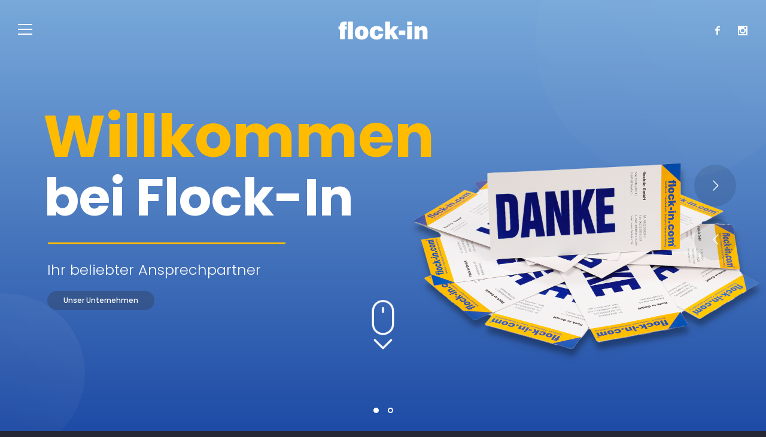

--- FILE ---
content_type: text/html; charset=UTF-8
request_url: https://flock-in.de/?k=cordoba-u1t-tenor-ukulele-ee-QmaqyWCG
body_size: 33310
content:
<!doctype html>
<!-- paulirish.com/2008/conditional-stylesheets-vs-css-hacks-answer-neither/ -->
<!--[if lt IE 7]> <html class="no-js lt-ie9 lt-ie8 lt-ie7" lang="en"> <![endif]-->
<!--[if IE 7]>    <html class="no-js lt-ie9 lt-ie8" lang="en"> <![endif]-->
<!--[if IE 8]>    <html class="no-js lt-ie9" lang="en"> <![endif]-->
<!-- Consider adding a manifest.appcache: h5bp.com/d/Offline -->
<!--[if gt IE 8]><!--> 
<html class="no-js" lang="de-DE"> <!--<![endif]-->
<head>
	<meta charset="utf-8">
	<meta http-equiv="X-UA-Compatible" content="IE=edge,chrome=1" >
	<meta name="viewport" content="user-scalable=no, width=device-width, initial-scale=1, maximum-scale=1" />
    <meta name="apple-mobile-web-app-capable" content="yes" />
	    <title>Flock-In &#8211; Exklusive Papierveredelung</title>
<meta name='robots' content='max-image-preview:large' />
<link rel='dns-prefetch' href='//fonts.googleapis.com' />
<link rel="alternate" type="application/rss+xml" title="Flock-In &raquo; Feed" href="https://flock-in.de/feed/" />
<link rel="alternate" type="application/rss+xml" title="Flock-In &raquo; Kommentar-Feed" href="https://flock-in.de/comments/feed/" />
<script type="text/javascript">
/* <![CDATA[ */
window._wpemojiSettings = {"baseUrl":"https:\/\/s.w.org\/images\/core\/emoji\/14.0.0\/72x72\/","ext":".png","svgUrl":"https:\/\/s.w.org\/images\/core\/emoji\/14.0.0\/svg\/","svgExt":".svg","source":{"concatemoji":"https:\/\/flock-in.de\/wp-includes\/js\/wp-emoji-release.min.js?ver=6.4.1"}};
/*! This file is auto-generated */
!function(i,n){var o,s,e;function c(e){try{var t={supportTests:e,timestamp:(new Date).valueOf()};sessionStorage.setItem(o,JSON.stringify(t))}catch(e){}}function p(e,t,n){e.clearRect(0,0,e.canvas.width,e.canvas.height),e.fillText(t,0,0);var t=new Uint32Array(e.getImageData(0,0,e.canvas.width,e.canvas.height).data),r=(e.clearRect(0,0,e.canvas.width,e.canvas.height),e.fillText(n,0,0),new Uint32Array(e.getImageData(0,0,e.canvas.width,e.canvas.height).data));return t.every(function(e,t){return e===r[t]})}function u(e,t,n){switch(t){case"flag":return n(e,"\ud83c\udff3\ufe0f\u200d\u26a7\ufe0f","\ud83c\udff3\ufe0f\u200b\u26a7\ufe0f")?!1:!n(e,"\ud83c\uddfa\ud83c\uddf3","\ud83c\uddfa\u200b\ud83c\uddf3")&&!n(e,"\ud83c\udff4\udb40\udc67\udb40\udc62\udb40\udc65\udb40\udc6e\udb40\udc67\udb40\udc7f","\ud83c\udff4\u200b\udb40\udc67\u200b\udb40\udc62\u200b\udb40\udc65\u200b\udb40\udc6e\u200b\udb40\udc67\u200b\udb40\udc7f");case"emoji":return!n(e,"\ud83e\udef1\ud83c\udffb\u200d\ud83e\udef2\ud83c\udfff","\ud83e\udef1\ud83c\udffb\u200b\ud83e\udef2\ud83c\udfff")}return!1}function f(e,t,n){var r="undefined"!=typeof WorkerGlobalScope&&self instanceof WorkerGlobalScope?new OffscreenCanvas(300,150):i.createElement("canvas"),a=r.getContext("2d",{willReadFrequently:!0}),o=(a.textBaseline="top",a.font="600 32px Arial",{});return e.forEach(function(e){o[e]=t(a,e,n)}),o}function t(e){var t=i.createElement("script");t.src=e,t.defer=!0,i.head.appendChild(t)}"undefined"!=typeof Promise&&(o="wpEmojiSettingsSupports",s=["flag","emoji"],n.supports={everything:!0,everythingExceptFlag:!0},e=new Promise(function(e){i.addEventListener("DOMContentLoaded",e,{once:!0})}),new Promise(function(t){var n=function(){try{var e=JSON.parse(sessionStorage.getItem(o));if("object"==typeof e&&"number"==typeof e.timestamp&&(new Date).valueOf()<e.timestamp+604800&&"object"==typeof e.supportTests)return e.supportTests}catch(e){}return null}();if(!n){if("undefined"!=typeof Worker&&"undefined"!=typeof OffscreenCanvas&&"undefined"!=typeof URL&&URL.createObjectURL&&"undefined"!=typeof Blob)try{var e="postMessage("+f.toString()+"("+[JSON.stringify(s),u.toString(),p.toString()].join(",")+"));",r=new Blob([e],{type:"text/javascript"}),a=new Worker(URL.createObjectURL(r),{name:"wpTestEmojiSupports"});return void(a.onmessage=function(e){c(n=e.data),a.terminate(),t(n)})}catch(e){}c(n=f(s,u,p))}t(n)}).then(function(e){for(var t in e)n.supports[t]=e[t],n.supports.everything=n.supports.everything&&n.supports[t],"flag"!==t&&(n.supports.everythingExceptFlag=n.supports.everythingExceptFlag&&n.supports[t]);n.supports.everythingExceptFlag=n.supports.everythingExceptFlag&&!n.supports.flag,n.DOMReady=!1,n.readyCallback=function(){n.DOMReady=!0}}).then(function(){return e}).then(function(){var e;n.supports.everything||(n.readyCallback(),(e=n.source||{}).concatemoji?t(e.concatemoji):e.wpemoji&&e.twemoji&&(t(e.twemoji),t(e.wpemoji)))}))}((window,document),window._wpemojiSettings);
/* ]]> */
</script>
<style id='wp-emoji-styles-inline-css' type='text/css'>

	img.wp-smiley, img.emoji {
		display: inline !important;
		border: none !important;
		box-shadow: none !important;
		height: 1em !important;
		width: 1em !important;
		margin: 0 0.07em !important;
		vertical-align: -0.1em !important;
		background: none !important;
		padding: 0 !important;
	}
</style>
<link rel='stylesheet' id='wp-block-library-css' href='https://flock-in.de/wp-includes/css/dist/block-library/style.min.css?ver=6.4.1' type='text/css' media='all' />
<style id='classic-theme-styles-inline-css' type='text/css'>
/*! This file is auto-generated */
.wp-block-button__link{color:#fff;background-color:#32373c;border-radius:9999px;box-shadow:none;text-decoration:none;padding:calc(.667em + 2px) calc(1.333em + 2px);font-size:1.125em}.wp-block-file__button{background:#32373c;color:#fff;text-decoration:none}
</style>
<style id='global-styles-inline-css' type='text/css'>
body{--wp--preset--color--black: #000000;--wp--preset--color--cyan-bluish-gray: #abb8c3;--wp--preset--color--white: #ffffff;--wp--preset--color--pale-pink: #f78da7;--wp--preset--color--vivid-red: #cf2e2e;--wp--preset--color--luminous-vivid-orange: #ff6900;--wp--preset--color--luminous-vivid-amber: #fcb900;--wp--preset--color--light-green-cyan: #7bdcb5;--wp--preset--color--vivid-green-cyan: #00d084;--wp--preset--color--pale-cyan-blue: #8ed1fc;--wp--preset--color--vivid-cyan-blue: #0693e3;--wp--preset--color--vivid-purple: #9b51e0;--wp--preset--gradient--vivid-cyan-blue-to-vivid-purple: linear-gradient(135deg,rgba(6,147,227,1) 0%,rgb(155,81,224) 100%);--wp--preset--gradient--light-green-cyan-to-vivid-green-cyan: linear-gradient(135deg,rgb(122,220,180) 0%,rgb(0,208,130) 100%);--wp--preset--gradient--luminous-vivid-amber-to-luminous-vivid-orange: linear-gradient(135deg,rgba(252,185,0,1) 0%,rgba(255,105,0,1) 100%);--wp--preset--gradient--luminous-vivid-orange-to-vivid-red: linear-gradient(135deg,rgba(255,105,0,1) 0%,rgb(207,46,46) 100%);--wp--preset--gradient--very-light-gray-to-cyan-bluish-gray: linear-gradient(135deg,rgb(238,238,238) 0%,rgb(169,184,195) 100%);--wp--preset--gradient--cool-to-warm-spectrum: linear-gradient(135deg,rgb(74,234,220) 0%,rgb(151,120,209) 20%,rgb(207,42,186) 40%,rgb(238,44,130) 60%,rgb(251,105,98) 80%,rgb(254,248,76) 100%);--wp--preset--gradient--blush-light-purple: linear-gradient(135deg,rgb(255,206,236) 0%,rgb(152,150,240) 100%);--wp--preset--gradient--blush-bordeaux: linear-gradient(135deg,rgb(254,205,165) 0%,rgb(254,45,45) 50%,rgb(107,0,62) 100%);--wp--preset--gradient--luminous-dusk: linear-gradient(135deg,rgb(255,203,112) 0%,rgb(199,81,192) 50%,rgb(65,88,208) 100%);--wp--preset--gradient--pale-ocean: linear-gradient(135deg,rgb(255,245,203) 0%,rgb(182,227,212) 50%,rgb(51,167,181) 100%);--wp--preset--gradient--electric-grass: linear-gradient(135deg,rgb(202,248,128) 0%,rgb(113,206,126) 100%);--wp--preset--gradient--midnight: linear-gradient(135deg,rgb(2,3,129) 0%,rgb(40,116,252) 100%);--wp--preset--font-size--small: 13px;--wp--preset--font-size--medium: 20px;--wp--preset--font-size--large: 36px;--wp--preset--font-size--x-large: 42px;--wp--preset--spacing--20: 0.44rem;--wp--preset--spacing--30: 0.67rem;--wp--preset--spacing--40: 1rem;--wp--preset--spacing--50: 1.5rem;--wp--preset--spacing--60: 2.25rem;--wp--preset--spacing--70: 3.38rem;--wp--preset--spacing--80: 5.06rem;--wp--preset--shadow--natural: 6px 6px 9px rgba(0, 0, 0, 0.2);--wp--preset--shadow--deep: 12px 12px 50px rgba(0, 0, 0, 0.4);--wp--preset--shadow--sharp: 6px 6px 0px rgba(0, 0, 0, 0.2);--wp--preset--shadow--outlined: 6px 6px 0px -3px rgba(255, 255, 255, 1), 6px 6px rgba(0, 0, 0, 1);--wp--preset--shadow--crisp: 6px 6px 0px rgba(0, 0, 0, 1);}:where(.is-layout-flex){gap: 0.5em;}:where(.is-layout-grid){gap: 0.5em;}body .is-layout-flow > .alignleft{float: left;margin-inline-start: 0;margin-inline-end: 2em;}body .is-layout-flow > .alignright{float: right;margin-inline-start: 2em;margin-inline-end: 0;}body .is-layout-flow > .aligncenter{margin-left: auto !important;margin-right: auto !important;}body .is-layout-constrained > .alignleft{float: left;margin-inline-start: 0;margin-inline-end: 2em;}body .is-layout-constrained > .alignright{float: right;margin-inline-start: 2em;margin-inline-end: 0;}body .is-layout-constrained > .aligncenter{margin-left: auto !important;margin-right: auto !important;}body .is-layout-constrained > :where(:not(.alignleft):not(.alignright):not(.alignfull)){max-width: var(--wp--style--global--content-size);margin-left: auto !important;margin-right: auto !important;}body .is-layout-constrained > .alignwide{max-width: var(--wp--style--global--wide-size);}body .is-layout-flex{display: flex;}body .is-layout-flex{flex-wrap: wrap;align-items: center;}body .is-layout-flex > *{margin: 0;}body .is-layout-grid{display: grid;}body .is-layout-grid > *{margin: 0;}:where(.wp-block-columns.is-layout-flex){gap: 2em;}:where(.wp-block-columns.is-layout-grid){gap: 2em;}:where(.wp-block-post-template.is-layout-flex){gap: 1.25em;}:where(.wp-block-post-template.is-layout-grid){gap: 1.25em;}.has-black-color{color: var(--wp--preset--color--black) !important;}.has-cyan-bluish-gray-color{color: var(--wp--preset--color--cyan-bluish-gray) !important;}.has-white-color{color: var(--wp--preset--color--white) !important;}.has-pale-pink-color{color: var(--wp--preset--color--pale-pink) !important;}.has-vivid-red-color{color: var(--wp--preset--color--vivid-red) !important;}.has-luminous-vivid-orange-color{color: var(--wp--preset--color--luminous-vivid-orange) !important;}.has-luminous-vivid-amber-color{color: var(--wp--preset--color--luminous-vivid-amber) !important;}.has-light-green-cyan-color{color: var(--wp--preset--color--light-green-cyan) !important;}.has-vivid-green-cyan-color{color: var(--wp--preset--color--vivid-green-cyan) !important;}.has-pale-cyan-blue-color{color: var(--wp--preset--color--pale-cyan-blue) !important;}.has-vivid-cyan-blue-color{color: var(--wp--preset--color--vivid-cyan-blue) !important;}.has-vivid-purple-color{color: var(--wp--preset--color--vivid-purple) !important;}.has-black-background-color{background-color: var(--wp--preset--color--black) !important;}.has-cyan-bluish-gray-background-color{background-color: var(--wp--preset--color--cyan-bluish-gray) !important;}.has-white-background-color{background-color: var(--wp--preset--color--white) !important;}.has-pale-pink-background-color{background-color: var(--wp--preset--color--pale-pink) !important;}.has-vivid-red-background-color{background-color: var(--wp--preset--color--vivid-red) !important;}.has-luminous-vivid-orange-background-color{background-color: var(--wp--preset--color--luminous-vivid-orange) !important;}.has-luminous-vivid-amber-background-color{background-color: var(--wp--preset--color--luminous-vivid-amber) !important;}.has-light-green-cyan-background-color{background-color: var(--wp--preset--color--light-green-cyan) !important;}.has-vivid-green-cyan-background-color{background-color: var(--wp--preset--color--vivid-green-cyan) !important;}.has-pale-cyan-blue-background-color{background-color: var(--wp--preset--color--pale-cyan-blue) !important;}.has-vivid-cyan-blue-background-color{background-color: var(--wp--preset--color--vivid-cyan-blue) !important;}.has-vivid-purple-background-color{background-color: var(--wp--preset--color--vivid-purple) !important;}.has-black-border-color{border-color: var(--wp--preset--color--black) !important;}.has-cyan-bluish-gray-border-color{border-color: var(--wp--preset--color--cyan-bluish-gray) !important;}.has-white-border-color{border-color: var(--wp--preset--color--white) !important;}.has-pale-pink-border-color{border-color: var(--wp--preset--color--pale-pink) !important;}.has-vivid-red-border-color{border-color: var(--wp--preset--color--vivid-red) !important;}.has-luminous-vivid-orange-border-color{border-color: var(--wp--preset--color--luminous-vivid-orange) !important;}.has-luminous-vivid-amber-border-color{border-color: var(--wp--preset--color--luminous-vivid-amber) !important;}.has-light-green-cyan-border-color{border-color: var(--wp--preset--color--light-green-cyan) !important;}.has-vivid-green-cyan-border-color{border-color: var(--wp--preset--color--vivid-green-cyan) !important;}.has-pale-cyan-blue-border-color{border-color: var(--wp--preset--color--pale-cyan-blue) !important;}.has-vivid-cyan-blue-border-color{border-color: var(--wp--preset--color--vivid-cyan-blue) !important;}.has-vivid-purple-border-color{border-color: var(--wp--preset--color--vivid-purple) !important;}.has-vivid-cyan-blue-to-vivid-purple-gradient-background{background: var(--wp--preset--gradient--vivid-cyan-blue-to-vivid-purple) !important;}.has-light-green-cyan-to-vivid-green-cyan-gradient-background{background: var(--wp--preset--gradient--light-green-cyan-to-vivid-green-cyan) !important;}.has-luminous-vivid-amber-to-luminous-vivid-orange-gradient-background{background: var(--wp--preset--gradient--luminous-vivid-amber-to-luminous-vivid-orange) !important;}.has-luminous-vivid-orange-to-vivid-red-gradient-background{background: var(--wp--preset--gradient--luminous-vivid-orange-to-vivid-red) !important;}.has-very-light-gray-to-cyan-bluish-gray-gradient-background{background: var(--wp--preset--gradient--very-light-gray-to-cyan-bluish-gray) !important;}.has-cool-to-warm-spectrum-gradient-background{background: var(--wp--preset--gradient--cool-to-warm-spectrum) !important;}.has-blush-light-purple-gradient-background{background: var(--wp--preset--gradient--blush-light-purple) !important;}.has-blush-bordeaux-gradient-background{background: var(--wp--preset--gradient--blush-bordeaux) !important;}.has-luminous-dusk-gradient-background{background: var(--wp--preset--gradient--luminous-dusk) !important;}.has-pale-ocean-gradient-background{background: var(--wp--preset--gradient--pale-ocean) !important;}.has-electric-grass-gradient-background{background: var(--wp--preset--gradient--electric-grass) !important;}.has-midnight-gradient-background{background: var(--wp--preset--gradient--midnight) !important;}.has-small-font-size{font-size: var(--wp--preset--font-size--small) !important;}.has-medium-font-size{font-size: var(--wp--preset--font-size--medium) !important;}.has-large-font-size{font-size: var(--wp--preset--font-size--large) !important;}.has-x-large-font-size{font-size: var(--wp--preset--font-size--x-large) !important;}
.wp-block-navigation a:where(:not(.wp-element-button)){color: inherit;}
:where(.wp-block-post-template.is-layout-flex){gap: 1.25em;}:where(.wp-block-post-template.is-layout-grid){gap: 1.25em;}
:where(.wp-block-columns.is-layout-flex){gap: 2em;}:where(.wp-block-columns.is-layout-grid){gap: 2em;}
.wp-block-pullquote{font-size: 1.5em;line-height: 1.6;}
</style>
<link rel='stylesheet' id='gdprmagnificpopup-css' href='https://flock-in.de/wp-content/plugins/be-gdpr/public/css/magnific-popup.css?ver=1.1.4' type='text/css' media='all' />
<link rel='stylesheet' id='be-gdpr-css' href='https://flock-in.de/wp-content/plugins/be-gdpr/public/css/be-gdpr-public.css?ver=1.1.4' type='text/css' media='all' />
<link rel='stylesheet' id='be-slider-css' href='https://flock-in.de/wp-content/plugins/oshine-modules/public/css/be-slider.css?ver=6.4.1' type='text/css' media='all' />
<link rel='stylesheet' id='oshine-modules-css' href='https://flock-in.de/wp-content/plugins/oshine-modules/public/css/oshine-modules.css?ver=3.2' type='text/css' media='all' />
<link rel='stylesheet' id='tatsu-main-css' href='https://flock-in.de/wp-content/plugins/tatsu/public/css/tatsu.min.css?ver=3.2.6' type='text/css' media='all' />
<link rel='stylesheet' id='oshine_icons-css' href='https://flock-in.de/wp-content/themes/oshin/fonts/icomoon/style.css?ver=6.9.8' type='text/css' media='all' />
<link rel='stylesheet' id='typehub-css' href='https://flock-in.de/wp-content/plugins/typehub/public/css/typehub-public.css?ver=2.0.6' type='text/css' media='all' />
<link rel='stylesheet' id='typehub-google-fonts-css' href='//fonts.googleapis.com/css?family=Poppins%3A700%2C600%2C400%2C500%7CPoppins%3A400%2C700%2C300%2C500%2C600%7CRaleway%3A400%7CMontserrat%3A400%7CCrimson+Text%3A400italic&#038;ver=1.0' type='text/css' media='all' />
<link rel='stylesheet' id='be-themes-bb-press-css-css' href='https://flock-in.de/wp-content/themes/oshin/bb-press/bb-press.css?ver=6.4.1' type='text/css' media='all' />
<link rel='stylesheet' id='be-style-main-css-css' href='https://flock-in.de/wp-content/themes/oshin/css/main.css?ver=6.9.8' type='text/css' media='all' />
<link rel='stylesheet' id='be-style-top-header-css' href='https://flock-in.de/wp-content/themes/oshin/css/headers/top-header.css?ver=6.9.8' type='text/css' media='all' />
<link rel='stylesheet' id='be-style-responsive-header-css' href='https://flock-in.de/wp-content/themes/oshin/css/headers/responsive-header.css?ver=6.9.8' type='text/css' media='all' />
<link rel='stylesheet' id='be-style-special-left-right-menu-css' href='https://flock-in.de/wp-content/themes/oshin/css/headers/special-left-right-menu.css?ver=6.9.8' type='text/css' media='all' />
<link rel='stylesheet' id='be-style-multilevel-menu-css' href='https://flock-in.de/wp-content/themes/oshin/css/headers/multilevel-menu.css?ver=6.9.8' type='text/css' media='all' />
<link rel='stylesheet' id='be-themes-layout-css' href='https://flock-in.de/wp-content/themes/oshin/css/layout.css?ver=6.9.8' type='text/css' media='all' />
<link rel='stylesheet' id='magnific-popup-css' href='https://flock-in.de/wp-content/themes/oshin/css/vendor/magnific-popup.css?ver=6.4.1' type='text/css' media='all' />
<link rel='stylesheet' id='scrollbar-css' href='https://flock-in.de/wp-content/themes/oshin/css/vendor/scrollbar.css?ver=6.4.1' type='text/css' media='all' />
<link rel='stylesheet' id='flickity-css' href='https://flock-in.de/wp-content/themes/oshin/css/vendor/flickity.css?ver=6.4.1' type='text/css' media='all' />
<link rel='stylesheet' id='be-custom-fonts-css' href='https://flock-in.de/wp-content/themes/oshin/fonts/fonts.css?ver=6.9.8' type='text/css' media='all' />
<link rel='stylesheet' id='be-style-css-css' href='https://flock-in.de/wp-content/themes/oshin/style.css?ver=6.9.8' type='text/css' media='all' />
<link rel='stylesheet' id='ms-main-css' href='https://flock-in.de/wp-content/plugins/masterslider/public/assets/css/masterslider.main.css?ver=3.5.9' type='text/css' media='all' />
<link rel='stylesheet' id='ms-custom-css' href='https://flock-in.de/wp-content/uploads/masterslider/custom.css?ver=1.2' type='text/css' media='all' />
<script type="text/javascript" src="https://flock-in.de/wp-includes/js/jquery/jquery.min.js?ver=3.7.1" id="jquery-core-js"></script>
<script type="text/javascript" src="https://flock-in.de/wp-includes/js/jquery/jquery-migrate.min.js?ver=3.4.1" id="jquery-migrate-js"></script>
<script type="text/javascript" id="be-gdpr-js-extra">
/* <![CDATA[ */
var beGdprConcerns = {"youtube":{"label":"Youtube","description":"Consent to display content from YouTube.","required":false},"vimeo":{"label":"Vimeo","description":"Consent to display content from Vimeo.","required":false},"gmaps":{"label":"Google Maps","description":"Consent to display content from Google Maps.","required":false}};
/* ]]> */
</script>
<script type="text/javascript" src="https://flock-in.de/wp-content/plugins/be-gdpr/public/js/be-gdpr-public.js?ver=1.1.4" id="be-gdpr-js"></script>
<script type="text/javascript" src="https://flock-in.de/wp-content/plugins/typehub/public/js/webfont.min.js?ver=6.4.1" id="webfontloader-js"></script>
<script type="text/javascript" id="webfontloader-js-after">
/* <![CDATA[ */
WebFont.load( { custom: { families: ['Hans Kendrick:300,500'], urls: ['https://flock-in.de/wp-content/themes/oshin/fonts/hans-kendrick.css'] }, })
/* ]]> */
</script>
<script type="text/javascript" src="https://flock-in.de/wp-content/themes/oshin/js/vendor/modernizr.js?ver=6.4.1" id="modernizr-js"></script>
<link rel="https://api.w.org/" href="https://flock-in.de/wp-json/" /><link rel="alternate" type="application/json" href="https://flock-in.de/wp-json/wp/v2/pages/3951" /><link rel="EditURI" type="application/rsd+xml" title="RSD" href="https://flock-in.de/xmlrpc.php?rsd" />
<meta name="generator" content="WordPress 6.4.1" />
<link rel="canonical" href="https://flock-in.de/" />
<link rel='shortlink' href='https://flock-in.de/' />
<link rel="alternate" type="application/json+oembed" href="https://flock-in.de/wp-json/oembed/1.0/embed?url=https%3A%2F%2Fflock-in.de%2F" />
<link rel="alternate" type="text/xml+oembed" href="https://flock-in.de/wp-json/oembed/1.0/embed?url=https%3A%2F%2Fflock-in.de%2F&#038;format=xml" />
<script>var ms_grabbing_curosr='https://flock-in.de/wp-content/plugins/masterslider/public/assets/css/common/grabbing.cur',ms_grab_curosr='https://flock-in.de/wp-content/plugins/masterslider/public/assets/css/common/grab.cur';</script>
<meta name="generator" content="MasterSlider 3.5.9 - Responsive Touch Image Slider" />
<style id = "be-dynamic-css" type="text/css"> 
body {
    background-color: rgb(37,39,52);background-color: rgba(37,39,52,1);}
.layout-box #header-inner-wrap, 
#header-inner-wrap,
body.header-transparent #header #header-inner-wrap.no-transparent,
.left-header .sb-slidebar.sb-left,
.left-header .sb-slidebar.sb-left #slidebar-menu a::before 
{
    background: none;}
#mobile-menu, 
#mobile-menu ul {
    background-color: rgb(255,255,255);background-color: rgba(255,255,255,1);}

  #mobile-menu li{
    border-bottom-color: #efefef ;
  }


body.header-transparent #header-inner-wrap{
  background: transparent;
}
.be-gdpr-modal-item input:checked + .slider{
  background-color: rgba(255,213,114,1);
}
.be-gdpr-modal-iteminput:focus + .slider {
  box-shadow: 0 0 1px  rgba(255,213,114,1);
}
.be-gdpr-modal-item .slider:before {
  background-color:#ffffff;
}
.be-gdpr-cookie-notice-bar .be-gdpr-cookie-notice-button{
  background: rgba(255,213,114,1);
  color: #ffffff;
}

#header .header-border{
 border-bottom: 0px none ;
}
#header-top-bar{
    background-color: rgb(50,50,50);background-color: rgba(50,50,50,0.85);    border-bottom: 0px none #323232;
    color: #ffffff;
}
#header-top-bar #topbar-menu li a{
    color: #ffffff;
}
#header-bottom-bar{
    background-color: rgb(255,255,255);background-color: rgba(255,255,255,1);    border-top: 0px none #323232;
    border-bottom: 0px none #323232;
}

/*Adjusted the timings for the new effects*/
body.header-transparent #header #header-inner-wrap {
	-webkit-transition: background .25s ease, box-shadow .25s ease, opacity 700ms cubic-bezier(0.645, 0.045, 0.355, 1), transform 700ms cubic-bezier(0.645, 0.045, 0.355, 1);
	-moz-transition: background .25s ease, box-shadow .25s ease, opacity 700ms cubic-bezier(0.645, 0.045, 0.355, 1), transform 700ms cubic-bezier(0.645, 0.045, 0.355, 1);
	-o-transition: background .25s ease, box-shadow .25s ease, opacity 700ms cubic-bezier(0.645, 0.045, 0.355, 1), transform 700ms cubic-bezier(0.645, 0.045, 0.355, 1);
	transition: background .25s ease, box-shadow .25s ease, opacity 700ms cubic-bezier(0.645, 0.045, 0.355, 1), transform 700ms cubic-bezier(0.645, 0.045, 0.355, 1);
}

body.header-transparent.semi #header .semi-transparent{
  background-color: rgb(0,0,0);background-color: rgba(0,0,0,0.4);  !important ;
}

#content,
#blog-content {
    background-color: rgb(255,255,255);background-color: rgba(255,255,255,1);}
#bottom-widgets {
    background-color: rgb(52,54,70);background-color: rgba(52,54,70,1);}
#footer {
  background-color: rgb(52,54,70);background-color: rgba(52,54,70,1);}
#footer .footer-border{
  border-bottom: 0px none ;
}
.page-title-module-custom {
	background-color: rgb(242,243,248);background-color: rgba(242,243,248,1);}
#portfolio-title-nav-wrap{
  background-color : #ededed;
}
#navigation .sub-menu,
#navigation .children,
#navigation-left-side .sub-menu,
#navigation-left-side .children,
#navigation-right-side .sub-menu,
#navigation-right-side .children {
  background-color: rgb(52,54,70);background-color: rgba(52,54,70,1);}
.sb-slidebar.sb-right {
  background-color: rgb(52,54,70);background-color: rgba(52,54,70,1);}
.left-header .left-strip-wrapper,
.left-header #left-header-mobile {
  background-color : transparent ;
}
.layout-box-top,
.layout-box-bottom,
.layout-box-right,
.layout-box-left,
.layout-border-header-top #header-inner-wrap,
.layout-border-header-top.layout-box #header-inner-wrap, 
body.header-transparent .layout-border-header-top #header #header-inner-wrap.no-transparent {
  background-color: rgb(211,211,211);background-color: rgba(211,211,211,1);}

.left-header.left-sliding.left-overlay-menu .sb-slidebar{
  background-color: rgb(8,8,8);background-color: rgba(8,8,8,0.90);  
}
.top-header.top-overlay-menu .sb-slidebar{
  background-color: rgb(52,54,70);background-color: rgba(52,54,70,1);}
.search-box-wrapper{
  background-color: rgb(255,255,255);background-color: rgba(255,255,255,0.85);}
.search-box-wrapper.style1-header-search-widget input[type="text"]{
  background-color: transparent !important;
  color: #ffffff;
  border: 1px solid  #ffffff;
}
.search-box-wrapper.style2-header-search-widget input[type="text"]{
  background-color: transparent !important;
  color: #ffffff;
  border: none !important;
  box-shadow: none !important;
}
.search-box-wrapper .searchform .search-icon{
  color: #ffffff;
}
#header-top-bar-right .search-box-wrapper.style1-header-search-widget input[type="text"]{
  border: none; 
}


.post-title ,
.post-date-wrap {
  margin-bottom: 12px;
}

/* ======================
    Dynamic Border Styling
   ====================== */


.layout-box-top,
.layout-box-bottom {
  height: 30px;
}

.layout-box-right,
.layout-box-left {
  width: 30px;
}

#main.layout-border,
#main.layout-border.layout-border-header-top{
  padding: 30px;
}
.left-header #main.layout-border {
    padding-left: 0px;
}
#main.layout-border.layout-border-header-top {
  padding-top: 0px;
}
.be-themes-layout-layout-border #logo-sidebar,
.be-themes-layout-layout-border-header-top #logo-sidebar{
  margin-top: 70px;
}

/*Left Static Menu*/
.left-header.left-static.be-themes-layout-layout-border #main-wrapper{
  margin-left: 310px;
}
.left-header.left-static.be-themes-layout-layout-border .sb-slidebar.sb-left {
  left: 30px;
}

/*Right Slidebar*/

body.be-themes-layout-layout-border-header-top .sb-slidebar.sb-right,
body.be-themes-layout-layout-border .sb-slidebar.sb-right {
  right: -250px; 
}
.be-themes-layout-layout-border-header-top .sb-slidebar.sb-right.opened,
.be-themes-layout-layout-border .sb-slidebar.sb-right.opened {
  right: 30px;
}

/* Top-overlay menu on opening, header moves sideways bug. Fixed on the next line code */
/*body.be-themes-layout-layout-border-header-top.top-header.slider-bar-opened #main #header #header-inner-wrap.no-transparent.top-animate,
body.be-themes-layout-layout-border.top-header.slider-bar-opened #main #header #header-inner-wrap.no-transparent.top-animate {
  right: 310px;
}*/

body.be-themes-layout-layout-border-header-top.top-header:not(.top-overlay-menu).slider-bar-opened #main #header #header-inner-wrap.no-transparent.top-animate,
body.be-themes-layout-layout-border.top-header:not(.top-overlay-menu).slider-bar-opened #main #header #header-inner-wrap.no-transparent.top-animate {
  right: 310px;
}

/* Now not needed mostly, as the hero section image is coming properly */


/*Single Page Version*/
body.be-themes-layout-layout-border-header-top.single-page-version .single-page-nav-wrap,
body.be-themes-layout-layout-border.single-page-version .single-page-nav-wrap {
  right: 50px;
}

/*Split Screen Page Template*/
.top-header .layout-border #content.page-split-screen-left {
  margin-left: calc(50% + 15px);
} 
.top-header.page-template-page-splitscreen-left .layout-border .header-hero-section {
  width: calc(50% - 15px);
} 

.top-header .layout-border #content.page-split-screen-right {
  width: calc(50% - 15px);
} 
.top-header.page-template-page-splitscreen-right .layout-border .header-hero-section {
  left: calc(50% - 15px);
} 
  
 
@media only screen and (max-width: 960px) {
  body.be-themes-layout-layout-border-header-top.single-page-version .single-page-nav-wrap,
  body.be-themes-layout-layout-border.single-page-version .single-page-nav-wrap {
    right: 35px;
  }
  body.be-themes-layout-layout-border-header-top .sb-slidebar.sb-right, 
  body.be-themes-layout-layout-border .sb-slidebar.sb-right {
    right: -280px;
  }
  #main.layout-border,
  #main.layout-border.layout-border-header-top {
    padding: 0px !important;
  }
  .top-header .layout-border #content.page-split-screen-left,
  .top-header .layout-border #content.page-split-screen-right {
      margin-left: 0px;
      width:100%;
  }
  .top-header.page-template-page-splitscreen-right .layout-border .header-hero-section,
  .top-header.page-template-page-splitscreen-left .layout-border .header-hero-section {
      width:100%;
  }
}




.filters.single_border .filter_item{
    border-color: rgba(255,213,114,1);
}
.filters.rounded .current_choice{
    border-radius: 50px;
    background-color: rgba(255,213,114,1);
    color: #ffffff;
}
.filters.single_border .current_choice,
.filters.border .current_choice{
    color: rgba(255,213,114,1);
}

.exclusive-mobile-bg .menu-controls{
  background-color: background-color: rgb(255,255,255);background-color: rgba(255,255,255,0);;
}
    #header .be-mobile-menu-icon span {
        background-color : #ffffff;
    } 
    #header-controls-right,
    #header-controls-left,
    .overlay-menu-close,
    .be-overlay-menu-close {
      color : #ffffff;
    }

#header .exclusive-mobile-bg .be-mobile-menu-icon,
#header .exclusive-mobile-bg .be-mobile-menu-icon span,
#header-inner-wrap.background--light.transparent.exclusive-mobile-bg .be-mobile-menu-icon,
#header-inner-wrap.background--light.transparent.exclusive-mobile-bg .be-mobile-menu-icon span,
#header-inner-wrap.background--dark.transparent.exclusive-mobile-bg .be-mobile-menu-icon,
#header-inner-wrap.background--dark.transparent.exclusive-mobile-bg .be-mobile-menu-icon span {
  background-color: #ffffff}
.be-mobile-menu-icon{
  width: 24px;
  height: 2px;
}
.be-mobile-menu-icon .hamburger-line-1{
  top: -8px;
}
.be-mobile-menu-icon .hamburger-line-3{
  top: 8px;
}

.thumb-title-wrap {
  color: #ffffff;
}


#bottom-widgets .widget ul li a, #bottom-widgets a {
	color: inherit;
}

#bottom-widgets .tagcloud a:hover {
  color: #ffffff;
}


a, a:visited, a:hover,
#bottom-widgets .widget ul li a:hover, 
#bottom-widgets a:hover{
  color: rgba(255,213,114,1);
}

#header-top-menu a:hover,
#navigation .current_page_item a,
#navigation .current_page_item a:hover,
#navigation a:hover,
#navigation-left-side .current_page_item a,
#navigation-left-side .current_page_item a:hover,
#navigation-left-side a:hover,
#navigation-right-side .current_page_item a,
#navigation-right-side .current_page_item a:hover,
#navigation-right-side a:hover,
#menu li.current-menu-ancestor > a,
#navigation-left-side .current-menu-item > a,
#navigation-right-side .current-menu-item > a,
#navigation .current-menu-item > a,
#navigation .sub-menu .current-menu-item > a,
#navigation .sub-menu a:hover,
#navigation .children .current-menu-item > a,
#navigation .children a:hover,
#slidebar-menu .current-menu-item > a,
.special-header-menu a:hover + .mobile-sub-menu-controller i,
.special-header-menu #slidebar-menu a:hover,
.special-header-menu .sub-menu a:hover,
.single-page-version #navigation a:hover,
.single-page-version #navigation-left-side a:hover,
.single-page-version #navigation-right-side a:hover,
.single-page-version #navigation .current-section.current_page_item a,
.single-page-version #navigation-left-side .current-section.current_page_item a,
.single-page-version #navigation-right-side .current-section.current_page_item a,
.single-page-version #slidebar-menu .current-section.current_page_item a,
.single-page-version #navigation .current_page_item a:hover,
.single-page-version #navigation-left-side .current_page_item a:hover,
.single-page-version #navigation-right-side .current_page_item a:hover,
.single-page-version #slidebar-menu .current_page_item a:hover,
.be-sticky-sections #navigation a:hover,
.be-sticky-sections #navigation-left-side a:hover,
.be-sticky-sections #navigation-right-side a:hover,
.be-sticky-sections #navigation .current-section.current_page_item a,
.be-sticky-sections #navigation-left-side .current-section.current_page_item a,
.be-sticky-sections #navigation-right-side .current-section.current_page_item a,
.be-sticky-sections #navigation .current_page_item a:hover,
.be-sticky-sections #navigation-left-side .current_page_item a:hover,
.be-sticky-sections #navigation-right-side .current_page_item a:hover,
#navigation .current-menu-ancestor > a,
#navigation-left-side .current-menu-ancestor > a,
#navigation-right-side .current-menu-ancestor > a,
#slidebar-menu .current-menu-ancestor > a,
.special-header-menu .current-menu-item > a,
.sb-left #slidebar-menu a:hover {
	color: #ffffff;
}

#navigation .current_page_item ul li a,
#navigation-left-side .current_page_item ul li a,
#navigation-right-side .current_page_item ul li a,
.single-page-version #navigation .current_page_item a,
.single-page-version #navigation-left-side .current_page_item a,
.single-page-version #navigation-right-side .current_page_item a,
.single-page-version #slidebar-menu .current_page_item a,
.single-page-version #navigation .sub-menu .current-menu-item > a,
.single-page-version #navigation .children .current-menu-item > a 
.be-sticky-sections #navigation .current_page_item a,
.be-sticky-sections #navigation-left-side .current_page_item a,
.be-sticky-sections #navigation-right-side .current_page_item a,
.be-sticky-sections #navigation .sub-menu .current-menu-item > a,
.be-sticky-sections #navigation .children .current-menu-item > a {
  color: inherit;
}

.be-nav-link-effect-1 a::after,
.be-nav-link-effect-2 a::after,
.be-nav-link-effect-3 a::after{
  background-color: rgb(255,255,255);background-color: rgba(255,255,255,1);}


#portfolio-title-nav-wrap .portfolio-nav a {
 color:   #d2d2d2; 
}
#portfolio-title-nav-wrap .portfolio-nav a .home-grid-icon span{
  background-color: #d2d2d2; 
}
#portfolio-title-nav-wrap .portfolio-nav a:hover {
 color:   #000000; 
}
#portfolio-title-nav-wrap .portfolio-nav a:hover .home-grid-icon span{
  background-color: #000000; 
}

.page-title-module-custom .header-breadcrumb {
  line-height: 36px;
}
#portfolio-title-nav-bottom-wrap h6, 
#portfolio-title-nav-bottom-wrap ul li a, 
.single_portfolio_info_close,
#portfolio-title-nav-bottom-wrap .slider-counts{
  background-color: rgb(255,255,255);background-color: rgba(255,255,255,0);}

.more-link.style2-button:hover {
  border-color: rgba(255,213,114,1) !important;
  background: rgba(255,213,114,1) !important;
  color: #ffffff !important;
}
.woocommerce a.button, .woocommerce-page a.button, 
.woocommerce button.button, .woocommerce-page button.button, 
.woocommerce input.button, .woocommerce-page input.button, 
.woocommerce #respond input#submit, .woocommerce-page #respond input#submit,
.woocommerce #content input.button, .woocommerce-page #content input.button {
  background: transparent !important;
  color: #000 !important;
  border-color: #000 !important;
  border-style: solid !important;
  border-width: 2px !important;
  background: transparent !important;
  color: #000000 !important;
  border-width: 2px !important;
  border-color: #000000 !important;
  line-height: 41px;
  text-transform: uppercase;
}
.woocommerce a.button:hover, .woocommerce-page a.button:hover, 
.woocommerce button.button:hover, .woocommerce-page button.button:hover, 
.woocommerce input.button:hover, .woocommerce-page input.button:hover, 
.woocommerce #respond input#submit:hover, .woocommerce-page #respond input#submit:hover,
.woocommerce #content input.button:hover, .woocommerce-page #content input.button:hover {
  background: #e0a240 !important;
  color: #fff !important;
  border-color: #e0a240 !important;
  border-width: 2px !important;
  background: #e0a240 !important;
  color: #ffffff !important;
  border-color: #e0a240 !important;

}
.woocommerce a.button.alt, .woocommerce-page a.button.alt, 
.woocommerce .button.alt, .woocommerce-page .button.alt, 
.woocommerce input.button.alt, .woocommerce-page input.button.alt,
.woocommerce input[type="submit"].alt, .woocommerce-page input[type="submit"].alt, 
.woocommerce #respond input#submit.alt, .woocommerce-page #respond input#submit.alt,
.woocommerce #content input.button.alt, .woocommerce-page #content input.button.alt {
  background: #e0a240 !important;
  color: #fff !important;
  border-color: #e0a240 !important;
  border-style: solid !important;
  border-width: 2px !important;
  background: #e0a240 !important;
  color: #ffffff !important;
  border-width: 2px !important;
  border-color: #e0a240 !important;
  line-height: 41px;
  text-transform: uppercase;
}
.woocommerce a.button.alt:hover, .woocommerce-page a.button.alt:hover, 
.woocommerce .button.alt:hover, .woocommerce-page .button.alt:hover, 
.woocommerce input[type="submit"].alt:hover, .woocommerce-page input[type="submit"].alt:hover, 
.woocommerce input.button.alt:hover, .woocommerce-page input.button.alt:hover, 
.woocommerce #respond input#submit.alt:hover, .woocommerce-page #respond input#submit.alt:hover,
.woocommerce #content input.button.alt:hover, .woocommerce-page #content input.button.alt:hover {
  background: transparent !important;
  color: #000 !important;
  border-color: #000 !important;
  border-style: solid !important;
  border-width: 2px !important;
  background: transparent !important;
  color: #000000 !important;
  border-color: #000000 !important;
}

.woocommerce .woocommerce-message a.button, 
.woocommerce-page .woocommerce-message a.button,
.woocommerce .woocommerce-message a.button:hover,
.woocommerce-page .woocommerce-message a.button:hover {
  border: none !important;
  color: #fff !important;
  background: none !important;
}

.woocommerce .woocommerce-ordering select.orderby, 
.woocommerce-page .woocommerce-ordering select.orderby {
      border-color: #eeeeee;
}

.style7-blog .post-title{
  margin-bottom: 9px;
}

.style8-blog .post-comment-wrap a:hover{
    color : rgba(255,213,114,1);
}

  .style8-blog .element:not(.be-image-post) .post-details-wrap{
    background-color: #ffffff ;
  }

.accordion .accordion-head.with-bg.ui-accordion-header-active{
  background-color: rgba(255,213,114,1) !important;
  color: #ffffff !important;
}

#portfolio-title-nav-wrap{
  padding-top: 15px;
  padding-bottom: 15px;
  border-bottom: 1px solid #e8e8e8;
}

#portfolio-title-nav-bottom-wrap h6, 
#portfolio-title-nav-bottom-wrap ul, 
.single_portfolio_info_close .font-icon,
.slider-counts{
  color:  #2b2b2b ;
}
#portfolio-title-nav-bottom-wrap .home-grid-icon span{
  background-color: #2b2b2b ;
}
#portfolio-title-nav-bottom-wrap h6:hover,
#portfolio-title-nav-bottom-wrap ul a:hover,
#portfolio-title-nav-bottom-wrap .slider-counts:hover,
.single_portfolio_info_close:hover {
  background-color: rgb(235,73,73);background-color: rgba(235,73,73,0.85);}

#portfolio-title-nav-bottom-wrap h6:hover,
#portfolio-title-nav-bottom-wrap ul a:hover,
#portfolio-title-nav-bottom-wrap .slider-counts:hover,
.single_portfolio_info_close:hover .font-icon{
  color:  #ffffff ;
}
#portfolio-title-nav-bottom-wrap ul a:hover .home-grid-icon span{
  background-color: #ffffff ;
}
/* ======================
    Layout 
   ====================== */


body #header-inner-wrap.top-animate #navigation, 
body #header-inner-wrap.top-animate .header-controls, 
body #header-inner-wrap.stuck #navigation, 
body #header-inner-wrap.stuck .header-controls {
	-webkit-transition: line-height 0.5s ease;
	-moz-transition: line-height 0.5s ease;
	-ms-transition: line-height 0.5s ease;
	-o-transition: line-height 0.5s ease;
	transition: line-height 0.5s ease;
}
	
.header-cart-controls .cart-contents span{
	background: #646464;
}
.header-cart-controls .cart-contents span{
	color: #ffffff;
}

.left-sidebar-page,
.right-sidebar-page, 
.no-sidebar-page .be-section-pad:first-child, 
.page-template-page-940-php #content , 
.no-sidebar-page #content-wrap, 
.portfolio-archives.no-sidebar-page #content-wrap {
    padding-top: 80px;
    padding-bottom: 80px;
}  
.no-sidebar-page #content-wrap.page-builder{
    padding-top: 0px;
    padding-bottom: 0px;
}
.left-sidebar-page .be-section:first-child, 
.right-sidebar-page .be-section:first-child, 
.dual-sidebar-page .be-section:first-child {
    padding-top: 0 !important;
}

.style1 .logo,
.style4 .logo,
#left-header-mobile .logo,
.style3 .logo,
.style7 .logo,
.style10 .logo{
  padding-top: 15px;
  padding-bottom: 15px;
}

.style5 .logo,
.style6 .logo{
  margin-top: 15px;
  margin-bottom: 15px;
}
#footer-wrap {
  padding-top: 25px;  
  padding-bottom: 25px;  
}

/* ======================
    Colors 
   ====================== */


.sec-bg,
.gallery_content,
.fixed-sidebar-page .fixed-sidebar,
.style3-blog .blog-post.element .element-inner,
.style4-blog .blog-post,
.blog-post.format-link .element-inner,
.blog-post.format-quote .element-inner,
.woocommerce ul.products li.product, 
.woocommerce-page ul.products li.product,
.chosen-container.chosen-container-single .chosen-drop,
.chosen-container.chosen-container-single .chosen-single,
.chosen-container.chosen-container-active.chosen-with-drop .chosen-single {
  background: #fafbfd;
}
.sec-color,
.post-meta a,
.pagination a, .pagination a:visited, .pagination span, .pages_list a,
input[type="text"], input[type="email"], input[type="password"],
textarea,
.gallery_content,
.fixed-sidebar-page .fixed-sidebar,
.style3-blog .blog-post.element .element-inner,
.style4-blog .blog-post,
.blog-post.format-link .element-inner,
.blog-post.format-quote .element-inner,
.woocommerce ul.products li.product, 
.woocommerce-page ul.products li.product,
.chosen-container.chosen-container-single .chosen-drop,
.chosen-container.chosen-container-single .chosen-single,
.chosen-container.chosen-container-active.chosen-with-drop .chosen-single {
  color: #7a7a7a;
}

.woocommerce .quantity .plus, .woocommerce .quantity .minus, .woocommerce #content .quantity .plus, .woocommerce #content .quantity .minus, .woocommerce-page .quantity .plus, .woocommerce-page .quantity .minus, .woocommerce-page #content .quantity .plus, .woocommerce-page #content .quantity .minus,
.woocommerce .quantity input.qty, .woocommerce #content .quantity input.qty, .woocommerce-page .quantity input.qty, .woocommerce-page #content .quantity input.qty {
  background: #fafbfd; 
  color: #7a7a7a;
  border-color: #eeeeee;
}

.woocommerce div.product .woocommerce-tabs ul.tabs li, .woocommerce #content div.product .woocommerce-tabs ul.tabs li, .woocommerce-page div.product .woocommerce-tabs ul.tabs li, .woocommerce-page #content div.product .woocommerce-tabs ul.tabs li {
  color: #7a7a7a!important;
}

.chosen-container .chosen-drop,
nav.woocommerce-pagination,
.summary.entry-summary .price,
.portfolio-details.style2 .gallery-side-heading-wrap,
#single-author-info,
.single-page-atts,
article.comment {
  border-color: #eeeeee !important;
}

.fixed-sidebar-page #page-content{
  background: #ffffff; 
}


.sec-border,
input[type="text"], input[type="email"], input[type="tel"], input[type="password"],
textarea {
  border: 2px solid #eeeeee;
}
.chosen-container.chosen-container-single .chosen-single,
.chosen-container.chosen-container-active.chosen-with-drop .chosen-single {
  border: 2px solid #eeeeee;
}

.woocommerce table.shop_attributes th, .woocommerce-page table.shop_attributes th,
.woocommerce table.shop_attributes td, .woocommerce-page table.shop_attributes td {
    border: none;
    border-bottom: 1px solid #eeeeee;
    padding-bottom: 5px;
}

.woocommerce .widget_price_filter .price_slider_wrapper .ui-widget-content, .woocommerce-page .widget_price_filter .price_slider_wrapper .ui-widget-content{
    border: 1px solid #eeeeee;
}
.pricing-table .pricing-title,
.chosen-container .chosen-results li {
  border-bottom: 1px solid #eeeeee;
}


.separator {
  border:0;
  height:1px;
  color: #eeeeee;
  background-color: #eeeeee;
}

.alt-color,
li.ui-tabs-active h6 a,
a,
a:visited,
.social_media_icons a:hover,
.post-title a:hover,
.fn a:hover,
a.team_icons:hover,
.recent-post-title a:hover,
.widget_nav_menu ul li.current-menu-item a,
.widget_nav_menu ul li.current-menu-item:before,
.woocommerce ul.cart_list li a:hover,
.woocommerce ul.product_list_widget li a:hover,
.woocommerce-page ul.cart_list li a:hover,
.woocommerce-page ul.product_list_widget li a:hover,
.woocommerce-page .product-categories li a:hover,
.woocommerce ul.products li.product .product-meta-data h3:hover,
.woocommerce table.cart a.remove:hover, .woocommerce #content table.cart a.remove:hover, .woocommerce-page table.cart a.remove:hover, .woocommerce-page #content table.cart a.remove:hover,
td.product-name a:hover,
.woocommerce-page #content .quantity .plus:hover,
.woocommerce-page #content .quantity .minus:hover,
.post-category a:hover,
.menu-card-item-stared {
    color: rgba(255,213,114,1);
}

a.custom-like-button.no-liked{
  color: rgba(255,255,255,0.5);
}

a.custom-like-button.liked{
  color: rgba(255,255,255,1);
}


.content-slide-wrap .flex-control-paging li a.flex-active,
.content-slide-wrap .flex-control-paging li.flex-active a:before {
  background: rgba(255,213,114,1) !important;
  border-color: rgba(255,213,114,1) !important;
}


#navigation .menu > ul > li.mega > ul > li {
  border-color: #3d3d3d;
}

  .sb-slidebar.sb-right .menu{
    border-top: 1px solid #2d2d2d;
    border-bottom: 1px solid #2d2d2d;
}
.post-title a:hover {
    color: rgba(255,213,114,1) !important;
}

.alt-bg,
input[type="submit"],
.tagcloud a:hover,
.pagination a:hover,
.widget_tag_cloud a:hover,
.pagination .current,
.trigger_load_more .be-button,
.trigger_load_more .be-button:hover {
    background-color: rgba(255,213,114,1);
    transition: 0.2s linear all;
}
.mejs-controls .mejs-time-rail .mejs-time-current ,
.mejs-controls .mejs-horizontal-volume-slider .mejs-horizontal-volume-current,
.woocommerce span.onsale, 
.woocommerce-page span.onsale, 
.woocommerce a.add_to_cart_button.button.product_type_simple.added,
.woocommerce-page .widget_shopping_cart_content .buttons a.button:hover,
.woocommerce nav.woocommerce-pagination ul li span.current, 
.woocommerce nav.woocommerce-pagination ul li a:hover, 
.woocommerce nav.woocommerce-pagination ul li a:focus,
.testimonial-flex-slider .flex-control-paging li a.flex-active,
#back-to-top,
.be-carousel-nav,
.portfolio-carousel .owl-controls .owl-prev:hover,
.portfolio-carousel .owl-controls .owl-next:hover,
.owl-theme .owl-controls .owl-dot.active span,
.owl-theme .owl-controls .owl-dot:hover span,
.more-link.style3-button,
.view-project-link.style3-button{
  background: rgba(255,213,114,1) !important;
}
.single-page-nav-link.current-section-nav-link {
  background: #ffffff !important;
}


.view-project-link.style2-button,
.single-page-nav-link.current-section-nav-link {
  border-color: rgba(255,213,114,1) !important;
}

.view-project-link.style2-button:hover {
  background: rgba(255,213,114,1) !important;
  color: #ffffff !important;
}
.tagcloud a:hover,
.testimonial-flex-slider .flex-control-paging li a.flex-active,
.testimonial-flex-slider .flex-control-paging li a {
  border-color: rgba(255,213,114,1);
}
a.be-button.view-project-link,
.more-link {
  border-color: rgba(255,213,114,1); 
}


.portfolio-container .thumb-bg {
  background-color: <br />
<b>Warning</b>:  Trying to access array offset on value of type bool in <b>/var/www/web153/html/neu/wp-content/themes/oshin/css/dynamic/be-themes-styles.php</b> on line <b>1032</b><br />
<br />
<b>Warning</b>:  Trying to access array offset on value of type bool in <b>/var/www/web153/html/neu/wp-content/themes/oshin/css/dynamic/be-themes-styles.php</b> on line <b>1032</b><br />
<br />
<b>Warning</b>:  Trying to access array offset on value of type bool in <b>/var/www/web153/html/neu/wp-content/themes/oshin/css/dynamic/be-themes-styles.php</b> on line <b>1032</b><br />
rgba(,,,0.85);
}

.photostream_overlay,
.be-button,
.more-link.style3-button,
.view-project-link.style3-button,
button,
input[type="button"], 
input[type="submit"], 
input[type="reset"] {
	background-color: rgba(255,213,114,1);
}
input[type="file"]::-webkit-file-upload-button{
	background-color: rgba(255,213,114,1);
}
.alt-bg-text-color,
input[type="submit"],
.tagcloud a:hover,
.pagination a:hover,
.widget_tag_cloud a:hover,
.pagination .current,
.woocommerce nav.woocommerce-pagination ul li span.current, 
.woocommerce nav.woocommerce-pagination ul li a:hover, 
.woocommerce nav.woocommerce-pagination ul li a:focus,
#back-to-top,
.be-carousel-nav,
.single_portfolio_close .font-icon, 
.single_portfolio_back .font-icon,
.more-link.style3-button,
.view-project-link.style3-button,
.trigger_load_more a.be-button,
.trigger_load_more a.be-button:hover,
.portfolio-carousel .owl-controls .owl-prev:hover .font-icon,
.portfolio-carousel .owl-controls .owl-next:hover .font-icon{
    color: #ffffff;
    transition: 0.2s linear all;
}
.woocommerce .button.alt.disabled {
    background: #efefef !important;
    color: #a2a2a2 !important;
    border: none !important;
    cursor: not-allowed;
}
.be-button,
input[type="button"], 
input[type="submit"], 
input[type="reset"], 
button {
	color: #ffffff;
	transition: 0.2s linear all;
}
input[type="file"]::-webkit-file-upload-button {
	color: #ffffff;
	transition: 0.2s linear all;
}
.button-shape-rounded #submit,
.button-shape-rounded .style2-button.view-project-link,
.button-shape-rounded .style3-button.view-project-link,
.button-shape-rounded .style2-button.more-link,
.button-shape-rounded .style3-button.more-link,
.button-shape-rounded .contact_submit {
  border-radius: 3px;
}
.button-shape-circular .style2-button.view-project-link,
.button-shape-circular .style3-button.view-project-link{
  border-radius: 50px;
  padding: 17px 30px !important;
}
.button-shape-circular .style2-button.more-link,
.button-shape-circular .style3-button.more-link{
  border-radius: 50px;
  padding: 7px 30px !important;
}
.button-shape-circular .contact_submit,
.button-shape-circular #submit{
  border-radius: 50px;   
  padding-left: 30px;
  padding-right: 30px;
}

.view-project-link.style4-button:hover::after{
    border-color : rgba(255,213,114,1);
}
.mfp-arrow{
  color: #ffffff;
  transition: 0.2s linear all;
  -moz-transition: 0.2s linear all;
  -o-transition: 0.2s linear all;
  transition: 0.2s linear all;
}

.portfolio-title a {
    color: inherit;
}

.arrow-block .arrow_prev,
.arrow-block .arrow_next,
.arrow-block .flickity-prev-next-button {
    background-color: rgb(0,0,0);background-color: rgba(0,0,0,1);} 

.arrow-border .arrow_prev,
.arrow-border .arrow_next,
.arrow-border .flickity-prev-next-button {
    border: 1px solid #000000;
} 

.gallery-info-box-wrap .arrow_prev .font-icon,
.gallery-info-box-wrap .arrow_next .font-icon{
  color: #ffffff;
}

.flickity-prev-next-button .arrow{
  fill: #ffffff;
}

.arrow-block .arrow_prev:hover,
.arrow-block .arrow_next:hover,
.arrow-block .flickity-prev-next-button:hover {
  background-color: rgb(0,0,0);background-color: rgba(0,0,0,1);}

.arrow-border .arrow_prev:hover,
.arrow-border .arrow_next:hover,
.arrow-border .flickity-prev-next-button:hover {
    border: 1px solid #000000;
} 

.gallery-info-box-wrap .arrow_prev:hover .font-icon,
.gallery-info-box-wrap .arrow_next:hover .font-icon{
  color: #ffffff;
}

.flickity-prev-next-button:hover .arrow{
  fill: #ffffff;
}

#back-to-top.layout-border,
#back-to-top.layout-border-header-top {
  right: 50px;
  bottom: 50px;
}
.layout-border .fixed-sidebar-page #right-sidebar.active-fixed {
    right: 30px;
}
body.header-transparent.admin-bar .layout-border #header #header-inner-wrap.no-transparent.top-animate, 
body.sticky-header.admin-bar .layout-border #header #header-inner-wrap.no-transparent.top-animate {
  top: 62px;
}
body.header-transparent .layout-border #header #header-inner-wrap.no-transparent.top-animate, 
body.sticky-header .layout-border #header #header-inner-wrap.no-transparent.top-animate {
  top: 30px;
}
body.header-transparent.admin-bar .layout-border.layout-border-header-top #header #header-inner-wrap.no-transparent.top-animate, 
body.sticky-header.admin-bar .layout-border.layout-border-header-top #header #header-inner-wrap.no-transparent.top-animate {
  top: 32px;
  z-index: 15;
}
body.header-transparent .layout-border.layout-border-header-top #header #header-inner-wrap.no-transparent.top-animate, 
body.sticky-header .layout-border.layout-border-header-top #header #header-inner-wrap.no-transparent.top-animate {
  top: 0px;
  z-index: 15;
}
body.header-transparent .layout-border #header #header-inner-wrap.no-transparent #header-wrap, 
body.sticky-header .layout-border #header #header-inner-wrap.no-transparent #header-wrap {
  margin: 0px 30px;
  -webkit-box-sizing: border-box;
  -moz-box-sizing: border-box;
  box-sizing: border-box;
  position: relative;
}
.mfp-content.layout-border img {
  padding: 70px 0px 70px 0px;
}
body.admin-bar .mfp-content.layout-border img {
  padding: 102px 0px 70px 0px;
}
.mfp-content.layout-border .mfp-bottom-bar {
  margin-top: -60px;
}
body .mfp-content.layout-border .mfp-close {
  top: 30px;
}
body.admin-bar .mfp-content.layout-border .mfp-close {
  top: 62px;
}
pre {
    background-image: -webkit-repeating-linear-gradient(top, #ffffff 0px, #ffffff 30px, #fafbfd 24px, #fafbfd 56px);
    background-image: -moz-repeating-linear-gradient(top, #ffffff 0px, #ffffff 30px, #fafbfd 24px, #fafbfd 56px);
    background-image: -ms-repeating-linear-gradient(top, #ffffff 0px, #ffffff 30px, #fafbfd 24px, #fafbfd 56px);
    background-image: -o-repeating-linear-gradient(top, #ffffff 0px, #ffffff 30px, #fafbfd 24px, #fafbfd 56px);
    background-image: repeating-linear-gradient(top, #ffffff 0px, #ffffff 30px, #fafbfd 24px, #fafbfd 56px);
    display: block;
    line-height: 28px;
    margin-bottom: 50px;
    overflow: auto;
    padding: 0px 10px;
    border:1px solid #eeeeee;
}
.post-title a{
  color: inherit;
}

/*Animated link Typography*/


.be-sidemenu,
.special-header-menu a::before{ 
  background-color: rgb(52,54,70);background-color: rgba(52,54,70,1);}

/*For normal styles add the padding in top and bottom*/
.be-themes-layout-layout-border .be-sidemenu,
.be-themes-layout-layout-border .be-sidemenu,
.be-themes-layout-layout-border-header-top .be-sidemenu,
.be-themes-layout-layout-border-header-top .be-sidemenu{
  padding: 30px 0px;
  box-sizing: border-box;
}

/*For center-align and left-align overlay, add padding to all sides*/
.be-themes-layout-layout-border.overlay-left-align-menu .be-sidemenu,
.be-themes-layout-layout-border.overlay-center-align-menu .be-sidemenu,
.be-themes-layout-layout-border-header-top.overlay-left-align-menu .be-sidemenu,
.be-themes-layout-layout-border-header-top.overlay-center-align-menu .be-sidemenu{
  padding: 30px;
  box-sizing: border-box;
}

.be-themes-layout-layout-border-header-top .be-sidemenu{
  padding-top: 0px;
}

body.perspective-left.perspectiveview,
body.perspective-right.perspectiveview{
  background-color: rgb(52,54,70);background-color: rgba(52,54,70,1);}

body.left-header.perspective-right.perspectiveview{
  background-color: rgb(8,8,8);background-color: rgba(8,8,8,0.90);}
body.perspective-left .be-sidemenu,
body.perspective-right .be-sidemenu{
  background-color : transparent;
}

  .overlay-center-align-menu.header-solid.side-menu-opened,
  .overlay-horizontal-menu.header-solid.side-menu-opened{
    background: none;  }
  body.overlay-center-align-menu .be-sidemenu, 
  body.overlay-horizontal-menu .be-sidemenu,
  body.overlay-center-align-menu .special-header-menu a::before,
  body.overlay-horizontal-menu .special-header-menu a::before{
    background-color: rgb(52,54,70);background-color: rgba(52,54,70,1);  }

  body.page-stack-top .be-sidemenu{
    background-color : transparent;
  }

  body.page-stack-top.side-menu-opened{
    background-color: rgb(52,54,70);background-color: rgba(52,54,70,1);  }

  .be-page-stack-left:after,
  .be-page-stack-left:before,
  .be-page-stack-right:after,
  .be-page-stack-right:before{
    background-color: rgb(26,26,26);background-color: rgba(26,26,26,1);  }

  .be-page-stack.be-page-stack-empty{
    background-color: rgb(26,26,26);background-color: rgba(26,26,26,1);  }

  .style7 .logo, 
  .style9 .logo, 
  .style10 .logo{
    padding-top: 15px;
    padding-bottom: 15px;
  }
  .be-sidemenu{
    width : 1000px;
  }

   body:not(.overlay-horizontal-menu):not(.overlay-center-align-menu):not(.page-stack-top) #be-sidemenu-content{
    padding-top: 15px;
  } 

  .overlay-center-align-menu #be-sidemenu-content,
  .overlay-horizontal-menu #be-sidemenu-content{
    padding-top: 65px;
  }
    .page-stack-top #be-sidemenu-content{
    padding-top: 65px;
  }
  
  
  .header-solid.page-stack-top-opened #main-wrapper{
    margin-top : 80px;
  }
  .be-sidemenu.be-sidemenu-right {
    transform: translateX( 1000px );
  }

  body.top-header.page-stack-right.side-menu-opened #main > *:not(#header),
  body.top-header.page-stack-right.side-menu-opened #header-inner-wrap,
  body.top-header.page-stack-right.side-menu-opened #main:after,
  body.top-header.special-right-menu:not(.push-special-menu).side-menu-opened #main > *:not(#header), 
  body.top-header.special-right-menu:not(.push-special-menu).side-menu-opened #header-inner-wrap,
  body.top-header.special-right-menu.side-menu-opened #main:after {
    transform: translateX( -1000px );
  }

  body.top-header.page-stack-left.side-menu-opened #main > *:not(#header), 
  body.top-header.page-stack-left.side-menu-opened #header-inner-wrap,
  body.top-header.page-stack-left.side-menu-opened #main:after,
  body.top-header.special-left-menu:not(.push-special-menu).side-menu-opened #main > *:not(#header), 
  body.top-header.special-left-menu:not(.push-special-menu).side-menu-opened #header-inner-wrap,
  body.top-header.special-left-menu.side-menu-opened #main:after {
      transform: translateX( 1000px );
  }

  .page-stack-left #main::after, 
  .page-stack-right #main::after,
  .special-left-menu #main::after, 
  .special-right-menu #main::after{
    background-color: rgb(52,54,70);background-color: rgba(52,54,70,1); 
  }

  .be-sidemenu.be-sidemenu-left {
    transform: translateX( -1000px );
  }

  .header-solid.perspective-left.perspectiveview #main, 
  .header-solid.perspective-right.perspectiveview #main{
    margin-top: 80px;
  }

  body.overlay-center-align-menu.side-menu-opened #header-inner-wrap #header-wrap, 
  body.overlay-center-align-menu.side-menu-opened #header-inner-wrap #header-controls-right, 
  body.overlay-center-align-menu.side-menu-opened #header-inner-wrap #header-controls-left,
  body.overlay-horizontal-menu.side-menu-opened #header-inner-wrap #header-wrap, 
  body.overlay-horizontal-menu.side-menu-opened #header-inner-wrap #header-controls-right, 
  body.overlay-horizontal-menu.side-menu-opened #header-inner-wrap #header-controls-left,
  body.page-stack-top.side-menu-opened #header-inner-wrap #header-wrap, 
  body.page-stack-top.side-menu-opened #header-inner-wrap #header-controls-right, 
  body.page-stack-top.side-menu-opened #header-inner-wrap #header-controls-left{
    line-height : 80px;
  }

  .special-header-menu .menu-item,
  .special-header-logo,
  .special-header-bottom-text{
    text-align: left  }

/*Portfolio navigation*/





.loader-style1-double-bounce1, .loader-style1-double-bounce2,
.loader-style2-wrap,
.loader-style3-wrap > div,
.loader-style5-wrap .dot1, .loader-style5-wrap .dot2,
#nprogress .bar {
  background: rgba(255,213,114,1) !important; 
}
.loader-style4-wrap {
    border-top: 7px solid rgba(<br />
<b>Warning</b>:  Trying to access array offset on value of type bool in <b>/var/www/web153/html/neu/wp-content/themes/oshin/css/dynamic/be-themes-styles.php</b> on line <b>1646</b><br />
<br />
<b>Warning</b>:  Trying to access array offset on value of type bool in <b>/var/www/web153/html/neu/wp-content/themes/oshin/css/dynamic/be-themes-styles.php</b> on line <b>1646</b><br />
<br />
<b>Warning</b>:  Trying to access array offset on value of type bool in <b>/var/www/web153/html/neu/wp-content/themes/oshin/css/dynamic/be-themes-styles.php</b> on line <b>1646</b><br />
, ,  , 0.3);
  border-right: 7px solid rgba(<br />
<b>Warning</b>:  Trying to access array offset on value of type bool in <b>/var/www/web153/html/neu/wp-content/themes/oshin/css/dynamic/be-themes-styles.php</b> on line <b>1647</b><br />
<br />
<b>Warning</b>:  Trying to access array offset on value of type bool in <b>/var/www/web153/html/neu/wp-content/themes/oshin/css/dynamic/be-themes-styles.php</b> on line <b>1647</b><br />
<br />
<b>Warning</b>:  Trying to access array offset on value of type bool in <b>/var/www/web153/html/neu/wp-content/themes/oshin/css/dynamic/be-themes-styles.php</b> on line <b>1647</b><br />
, ,  , 0.3);
  border-bottom: 7px solid rgba(<br />
<b>Warning</b>:  Trying to access array offset on value of type bool in <b>/var/www/web153/html/neu/wp-content/themes/oshin/css/dynamic/be-themes-styles.php</b> on line <b>1648</b><br />
<br />
<b>Warning</b>:  Trying to access array offset on value of type bool in <b>/var/www/web153/html/neu/wp-content/themes/oshin/css/dynamic/be-themes-styles.php</b> on line <b>1648</b><br />
<br />
<b>Warning</b>:  Trying to access array offset on value of type bool in <b>/var/www/web153/html/neu/wp-content/themes/oshin/css/dynamic/be-themes-styles.php</b> on line <b>1648</b><br />
, ,  , 0.3);
  border-left-color: rgba(255,213,114,1); 
}

#nprogress .spinner-icon {
  border-top-color: rgba(255,213,114,1) !important; 
  border-left-color: rgba(255,213,114,1) !important; 
}
#nprogress .peg {
  box-shadow: 0 0 10px rgba(255,213,114,1), 0 0 5px rgba(255,213,114,1) !important;
}

.style1 #navigation,
.style3 #navigation,
.style4 #navigation,
.style5 #navigation, 
#header-controls-left,
#header-controls-right,
#header-wrap,
.mobile-nav-controller-wrap,
#left-header-mobile .header-cart-controls,
.style6 #navigation-left-side,
.style6 #navigation-right-side,
.style7 #navigation{
	line-height: 80px;
}
body.header-transparent #header-wrap #navigation,
body.header-transparent #header-wrap #navigation-left-side,
body.header-transparent #header-wrap #navigation-right-side,
body.header-transparent #header-inner-wrap .header-controls,
body.header-transparent #header-inner-wrap #header-controls-left,
body.header-transparent #header-inner-wrap #header-controls-right, 
body.header-transparent #header-inner-wrap #header-wrap,
body.header-transparent #header-inner-wrap .mobile-nav-controller-wrap {
	line-height: 80px;
}
body #header-inner-wrap.top-animate #navigation,
body #header-inner-wrap.top-animate #navigation-left-side,
body #header-inner-wrap.top-animate #navigation-right-side,
body #header-inner-wrap.top-animate .header-controls,
body #header-inner-wrap.top-animate #header-wrap,
body #header-inner-wrap.top-animate #header-controls-right,
body #header-inner-wrap.top-animate #header-controls-left {
	line-height: 80px;
}
.header-transparent #content.page-split-screen-left,
.header-transparent #content.page-split-screen-right{
  
}
  #navigation-left-side {
    padding-right: 165px;
  }
  #navigation-right-side {
    padding-left: 165px;
  }


#bbpress-forums li.bbp-body ul.forum, 
#bbpress-forums li.bbp-body ul.topic {
  border-top: 1px solid #eeeeee;
}
#bbpress-forums ul.bbp-lead-topic, #bbpress-forums ul.bbp-topics, #bbpress-forums ul.bbp-forums, #bbpress-forums ul.bbp-replies, #bbpress-forums ul.bbp-search-results {
  border: 1px solid #eeeeee;
}
#bbpress-forums li.bbp-header, 
#bbpress-forums li.bbp-footer,
.menu-card-item.highlight-menu-item {
  background: #fafbfd;
}

#bbpress-forums .topic .bbp-topic-meta a:hover,
.bbp-forum-freshness a:hover,
.bbp-topic-freshness a:hover,
.bbp-header .bbp-reply-content a:hover,
.bbp-topic-tags a:hover,
.bbp-breadcrumb a:hover,
.bbp-forums-list a:hover {
  color: rgba(255,213,114,1);
}
div.bbp-reply-header,
.bar-style-related-posts-list,
.menu-card-item {
  border-color: #eeeeee;
}


#evcal_list .eventon_list_event .evcal_desc span.evcal_event_title, .eventon_events_list .evcal_event_subtitle {
  padding-bottom: 10px !important;
}
.eventon_events_list .eventon_list_event .evcal_desc, .evo_pop_body .evcal_desc, #page-content p.evcal_desc {
  padding-left: 100px !important;
}
.evcal_evdata_row {
  background: #fafbfd !important;
}
.eventon_events_list .eventon_list_event .event_description {
  background: #fafbfd !important;
  border-color: #eeeeee !important;
}
.bordr,
#evcal_list .bordb {
  border-color: #eeeeee !important; 
}
.evcal_evdata_row .evcal_evdata_cell h3 {
  margin-bottom: 10px !important;
}

/**** Be single portfolio - overflow images ****/

/*  Optiopn Panel Css */
.style3-blog .post-title {
    color: black !important;
}

#slidebar-menu {
    left: 100px;
    height: 90%;
}

#mymenu-widget-list {
    display: flex;
    list-style-type: none;
    justify-content: space-between;
    color: rgba(255,255,255,0.8);
}

#mymenu-widget-list a {
    color: white;
}

#header {
    z-index: 16 !important;
    pointer-events: auto !important;
}
@keyframes bounce {
    to { transform: translate(-50%, -230px) scale(.75); }
}

#scroll-down {
    position: absolute;
    left: 50%;
    z-index: 1;
    transform: translate(-50%, -250px) scale(.75);
    text-align: center;
    animation: bounce 1.25s ease alternate infinite;
}
.be-sidemenu .special-header-bottom-text {
    padding: 0px 80px;
}

.tatsu-rev-slider-wrap.tatsu-module.tatsu-iw_7_jq7gL {
    margin: 0;
}

.be-sidemenu.be-sidemenu-left{
    background: linear-gradient(to bottom,rgb(120, 169, 218), rgb(30, 75, 165)) !important;
    transform: translateX(-100%);
    width: 100%;
}

.be-sidemenu-content {
    margin: 0 !important;
}

.widget_polylang.amr_widget.widget ul {
    list-style-type: none;
    display: flex;
}

.widget_polylang.amr_widget.widget ul li:first-child {
    margin-right: 25px;
}

.widget_polylang.amr_widget.widget ul a {
    font-size: 16px;
    color: white !important;
}

.widget_polylang.amr_widget.widget ul a:hover {
    text-decoration: underline;
}


.tatsu-button {
   text-transform: capitalize !important;
}
.center-content .testimonial_slide_inner {
    max-width: 900px !important;
    text-align: center;
}
h6 {
    margin-bottom: 0px !important;
}


.trigger_load_more a.be-button{
color:#ffffff !important;
}
.page #comments {
    padding: 0px !important;
}
.related-items.style3-blog .post-title {
    margin-bottom: 10px !important;
    text-align: center !important;
    padding: 0 20px !important;
}
.post-nav li{
    color: #FFD572 !important;
    float: revert !important;
    text-align: center !important;
}
a.custom-share-button, a.custom-share-button:visited {
    color: #ffffff !important;
}

.related-items.style3-blog .article-details {
    padding: 20px 0;
    border-radius: 0 0 5px 5px !important;
}
.style3-blog .article-details {
   background-color: rgb(255 255 255 / 0.05) !important;
}
.post-title a:hover {
    color: #FFD572 !important;
}
body:not( .single-post ) .style8-blog .element-inner{
    border-radius: 5px !important;
}
.hero-section-blog-bottom-meta-wrap{
    color: #ffffff !important;
}

.tagcloud a:hover{
    color:#000000 !important
    
}
input[type="submit"]
{
    color:#000 !important;
}
@media only screen and (max-width: 480px) {
 .testimonial-content {
    font-size:16px !important;
  }
  .related-items.style3-blog .element-inner {
    background: none !important;
    margin-bottom: 20px !important;
}


}


#header-inner-wrap {
    position: absolute;
    width: 100%;
    margin-top:10px;
    
}

#header-inner-wrap {
    margin-bottom:10px;
}

ul#slidebar-menu li a {
    font-size: 6em;
    line-height: 1em;
    color: transparent;
    text-transform: uppercase;
    font-weight: 900;
    -webkit-text-stroke: 1px #fff;
    transition: color .4s ease;
}

ul#slidebar-menu li {
    margin-bottom: 0px;
}

ul#slidebar-menu {
    margin-top: 60px;
}
#footer-wrap .footer-left-area {
    padding-left: 0px;
    
}

body.archive,body.category #header-inner-wrap {
    position: relative;
}

#bottom-widgets-wrap p {
    margin-bottom: 20px !important;
}

.sidebar-widgets h6, #bottom-widgets h6 {
    margin-bottom: 20px !important;
}

#bottom-widgets {
    padding-bottom: 50px;
    background: #1E4BA5 !important;
}

@media only screen and (max-width: 768px) {

#header-inner-wrap {
    margin-top:0px;
}

} </style><meta name="generator" content="Powered by Slider Revolution 6.5.15 - responsive, Mobile-Friendly Slider Plugin for WordPress with comfortable drag and drop interface." />
<style rel="stylesheet" id="typehub-output">h1,.h1{font-family:"Poppins",-apple-system,BlinkMacSystemFont,'Segoe UI',Roboto,Oxygen-Sans,Ubuntu,Cantarell,'Helvetica Neue',sans-serif;font-weight:700;font-style:normal;font-size:69px;text-transform:none;letter-spacing:0;line-height:77px;color:#222}h2,.h2{font-family:"Poppins",-apple-system,BlinkMacSystemFont,'Segoe UI',Roboto,Oxygen-Sans,Ubuntu,Cantarell,'Helvetica Neue',sans-serif;font-weight:600;font-style:normal;font-size:59px;text-transform:none;letter-spacing:0;line-height:69px;color:#222}h3,.h3{font-family:"Poppins",-apple-system,BlinkMacSystemFont,'Segoe UI',Roboto,Oxygen-Sans,Ubuntu,Cantarell,'Helvetica Neue',sans-serif;font-weight:400;font-style:normal;font-size:30px;text-transform:none;letter-spacing:1px;line-height:56px;color:#222}h4,.woocommerce-order-received .woocommerce h2,.woocommerce-order-received .woocommerce h3,.woocommerce-view-order .woocommerce h2,.woocommerce-view-order .woocommerce h3,.h4{font-family:"Poppins",-apple-system,BlinkMacSystemFont,'Segoe UI',Roboto,Oxygen-Sans,Ubuntu,Cantarell,'Helvetica Neue',sans-serif;font-weight:400;font-style:normal;font-size:26px;text-transform:none;letter-spacing:0;line-height:30px;color:#222}h5,#reply-title,.h5{font-family:"Poppins",-apple-system,BlinkMacSystemFont,'Segoe UI',Roboto,Oxygen-Sans,Ubuntu,Cantarell,'Helvetica Neue',sans-serif;font-weight:400;font-style:normal;font-size:20px;text-transform:none;letter-spacing:0;line-height:22px;color:#222}h6,.testimonial-author-role.h6-font,.menu-card-title,.menu-card-item-price,.slider-counts,.woocommerce-MyAccount-navigation ul li,a.bbp-forum-title,#bbpress-forums fieldset.bbp-form label,.bbp-topic-title a.bbp-topic-permalink,#bbpress-forums ul.forum-titles li,#bbpress-forums ul.bbp-replies li.bbp-header,.h6{font-family:"Poppins",-apple-system,BlinkMacSystemFont,'Segoe UI',Roboto,Oxygen-Sans,Ubuntu,Cantarell,'Helvetica Neue',sans-serif;font-weight:500;font-style:normal;font-size:22px;text-transform:none;letter-spacing:0;line-height:22px;color:#f8f8f8}body,.special-heading-wrap .caption-wrap .body-font,.woocommerce .woocommerce-ordering select.orderby,.woocommerce-page .woocommerce-ordering select.orderby,.body{font-family:"Poppins",-apple-system,BlinkMacSystemFont,'Segoe UI',Roboto,Oxygen-Sans,Ubuntu,Cantarell,'Helvetica Neue',sans-serif;font-weight:400;font-style:normal;font-size:16px;text-transform:none;letter-spacing:0;line-height:26px;color:#5f6263}.page-title-module-custom .page-title-custom,h6.portfolio-title-nav{font-family:"Poppins",-apple-system,BlinkMacSystemFont,'Segoe UI',Roboto,Oxygen-Sans,Ubuntu,Cantarell,'Helvetica Neue',sans-serif;font-size:18px;line-height:36px;font-weight:400;font-style:normal;text-transform:uppercase;letter-spacing:3px;color:#000}.sub-title,.special-subtitle,.sub_title{font-family:"Poppins",-apple-system,BlinkMacSystemFont,'Segoe UI',Roboto,Oxygen-Sans,Ubuntu,Cantarell,'Helvetica Neue',sans-serif;font-weight:400;font-style:normal;text-transform:none;font-size:14px}#footer{color:#888;font-size:13px;line-height:14px;font-family:"Poppins",-apple-system,BlinkMacSystemFont,'Segoe UI',Roboto,Oxygen-Sans,Ubuntu,Cantarell,'Helvetica Neue',sans-serif;font-weight:400;font-style:normal;text-transform:none;letter-spacing:0}.special-header-menu .menu-container,#navigation .mega .sub-menu .highlight .sf-with-ul,#navigation,.style2 #navigation,.style13 #navigation,#navigation-left-side,#navigation-right-side,.sb-left #slidebar-menu,.header-widgets,.header-code-widgets,body #header-inner-wrap.top-animate.style2 #navigation,.top-overlay-menu .sb-right #slidebar-menu{color:#232323;font-size:12px;line-height:51px;font-family:"Poppins",-apple-system,BlinkMacSystemFont,'Segoe UI',Roboto,Oxygen-Sans,Ubuntu,Cantarell,'Helvetica Neue',sans-serif;font-weight:400;font-style:normal;text-transform:uppercase;letter-spacing:1px}.special-header-menu .menu-container .sub-menu,.special-header-menu .sub-menu,#navigation .sub-menu,#navigation .children,#navigation-left-side .sub-menu,#navigation-left-side .children,#navigation-right-side .sub-menu,#navigation-right-side .children,.sb-left #slidebar-menu .sub-menu,.top-overlay-menu .sb-right #slidebar-menu .sub-menu{color:#bbb;font-size:13px;line-height:28px;font-family:"Poppins",-apple-system,BlinkMacSystemFont,'Segoe UI',Roboto,Oxygen-Sans,Ubuntu,Cantarell,'Helvetica Neue',sans-serif;font-weight:400;font-style:normal;text-transform:none;letter-spacing:0}ul#mobile-menu a,ul#mobile-menu li.mega ul.sub-menu li.highlight>:first-child{color:#232323;font-size:12px;line-height:40px;font-family:"Poppins",-apple-system,BlinkMacSystemFont,'Segoe UI',Roboto,Oxygen-Sans,Ubuntu,Cantarell,'Helvetica Neue',sans-serif;font-weight:400;font-style:normal;text-transform:uppercase;letter-spacing:1px}ul#mobile-menu ul.sub-menu a{color:#bbb;font-size:13px;line-height:27px;font-family:"Poppins",-apple-system,BlinkMacSystemFont,'Segoe UI',Roboto,Oxygen-Sans,Ubuntu,Cantarell,'Helvetica Neue',sans-serif;font-weight:400;font-style:normal;text-transform:none;letter-spacing:0}.top-right-sliding-menu .sb-right ul#slidebar-menu li,.sb-right #slidebar-menu .mega .sub-menu .highlight .sf-with-ul{color:#fff;font-size:12px;line-height:50px;font-family:"Poppins",-apple-system,BlinkMacSystemFont,'Segoe UI',Roboto,Oxygen-Sans,Ubuntu,Cantarell,'Helvetica Neue',sans-serif;font-weight:400;font-style:normal;text-transform:uppercase;letter-spacing:1px}.top-right-sliding-menu .sb-right #slidebar-menu ul.sub-menu li{color:#fff;font-size:13px;line-height:25px;font-family:"Poppins",-apple-system,BlinkMacSystemFont,'Segoe UI',Roboto,Oxygen-Sans,Ubuntu,Cantarell,'Helvetica Neue',sans-serif;font-weight:400;font-style:normal;text-transform:none}.ui-tabs-anchor,.accordion .accordion-head,.skill-wrap .skill_name,.chart-wrap span,.animate-number-wrap h6 span,.woocommerce-tabs .tabs li a,.be-countdown{font-family:"Poppins",-apple-system,BlinkMacSystemFont,'Segoe UI',Roboto,Oxygen-Sans,Ubuntu,Cantarell,'Helvetica Neue',sans-serif;letter-spacing:0;font-weight:700;font-style:normal}.ui-tabs-anchor{font-size:13px;line-height:17px;text-transform:uppercase}.accordion .accordion-head{font-size:13px;line-height:17px;text-transform:uppercase}.skill-wrap .skill_name{font-size:12px;line-height:17px;text-transform:uppercase}.countdown-amount{font-size:55px;line-height:95px;text-transform:uppercase}.countdown-section{font-size:15px;line-height:30px;text-transform:uppercase}.testimonial_slide .testimonial-content{font-family:"Poppins",-apple-system,BlinkMacSystemFont,'Segoe UI',Roboto,Oxygen-Sans,Ubuntu,Cantarell,'Helvetica Neue',sans-serif;letter-spacing:0;font-weight:300;font-style:normal;text-transform:none}.tweet-slides .tweet-content{font-family:"Raleway",-apple-system,BlinkMacSystemFont,'Segoe UI',Roboto,Oxygen-Sans,Ubuntu,Cantarell,'Helvetica Neue',sans-serif;letter-spacing:0;font-weight:400;font-style:normal;text-transform:none}.tatsu-button,.be-button,.woocommerce a.button,.woocommerce-page a.button,.woocommerce button.button,.woocommerce-page button.button,.woocommerce input.button,.woocommerce-page input.button,.woocommerce #respond input#submit,.woocommerce-page #respond input#submit,.woocommerce #content input.button,.woocommerce-page #content input.button,input[type="submit"],.more-link.style1-button,.more-link.style2-button,.more-link.style3-button,input[type="button"],input[type="submit"],input[type="reset"],button,input[type="file"]::-webkit-file-upload-button{font-family:"Poppins",-apple-system,BlinkMacSystemFont,'Segoe UI',Roboto,Oxygen-Sans,Ubuntu,Cantarell,'Helvetica Neue',sans-serif;font-weight:400;font-style:normal}.oshine-animated-link,.view-project-link.style4-button{font-family:"Poppins",-apple-system,BlinkMacSystemFont,'Segoe UI',Roboto,Oxygen-Sans,Ubuntu,Cantarell,'Helvetica Neue',sans-serif;font-weight:400;font-style:normal;text-transform:none}.thumb-title-wrap .thumb-title,.full-screen-portfolio-overlay-title{font-size:20px;line-height:30px;font-family:"Poppins",-apple-system,BlinkMacSystemFont,'Segoe UI',Roboto,Oxygen-Sans,Ubuntu,Cantarell,'Helvetica Neue',sans-serif;font-weight:500;font-style:normal;text-transform:capitalize;letter-spacing:0}.thumb-title-wrap .portfolio-item-cats{font-size:12px;line-height:17px;text-transform:capitalize}h6.gallery-side-heading{font-size:15px;line-height:32px;font-family:"Poppins",-apple-system,BlinkMacSystemFont,'Segoe UI',Roboto,Oxygen-Sans,Ubuntu,Cantarell,'Helvetica Neue',sans-serif;font-weight:400;font-style:normal;text-transform:none;letter-spacing:0}.portfolio-details .gallery-side-heading-wrap p{font-size:13px;line-height:26px;font-family:"Poppins",-apple-system,BlinkMacSystemFont,'Segoe UI',Roboto,Oxygen-Sans,Ubuntu,Cantarell,'Helvetica Neue',sans-serif;font-weight:400;font-style:normal;text-transform:none;letter-spacing:0}.ps-fade-nav-item .ps-fade-nav-item-inner{font-size:60px;line-height:1.3em;font-family:"Poppins",-apple-system,BlinkMacSystemFont,'Segoe UI',Roboto,Oxygen-Sans,Ubuntu,Cantarell,'Helvetica Neue',sans-serif;font-weight:600;font-style:normal;text-transform:none;letter-spacing:0;color:#000}.ps-fade-horizontal-nav-item-inner{font-size:80px;line-height:1.3em;font-family:"Poppins",-apple-system,BlinkMacSystemFont,'Segoe UI',Roboto,Oxygen-Sans,Ubuntu,Cantarell,'Helvetica Neue',sans-serif;font-weight:600;font-style:normal;text-transform:none;letter-spacing:0}a.navigation-previous-post-link,a.navigation-next-post-link{font-size:13px;line-height:20px;font-family:"Poppins",-apple-system,BlinkMacSystemFont,'Segoe UI',Roboto,Oxygen-Sans,Ubuntu,Cantarell,'Helvetica Neue',sans-serif;font-weight:700;font-style:normal;text-transform:none;letter-spacing:0}#portfolio-title-nav-bottom-wrap h6,#portfolio-title-nav-bottom-wrap .slider-counts{font-size:15px;font-family:"Montserrat",-apple-system,BlinkMacSystemFont,'Segoe UI',Roboto,Oxygen-Sans,Ubuntu,Cantarell,'Helvetica Neue',sans-serif;font-weight:400;font-style:normal;text-transform:none;letter-spacing:0;line-height:40px}.attachment-details-custom-slider{font-family:"Crimson Text",-apple-system,BlinkMacSystemFont,'Segoe UI',Roboto,Oxygen-Sans,Ubuntu,Cantarell,'Helvetica Neue',sans-serif;font-weight:400;font-style:italic;text-transform:none;font-size:15px;letter-spacing:0}.filters .filter_item{color:#222;font-size:12px;line-height:32px;font-family:"Poppins",-apple-system,BlinkMacSystemFont,'Segoe UI',Roboto,Oxygen-Sans,Ubuntu,Cantarell,'Helvetica Neue',sans-serif;font-weight:400;font-style:normal;text-transform:uppercase;letter-spacing:1px}.woocommerce ul.products li.product .product-meta-data h3,.woocommerce-page ul.products li.product .product-meta-data h3,.woocommerce ul.products li.product h3,.woocommerce-page ul.products li.product h3,.woocommerce ul.products li.product .product-meta-data .woocommerce-loop-product__title,.woocommerce-page ul.products li.product .product-meta-data .woocommerce-loop-product__title,.woocommerce ul.products li.product .woocommerce-loop-product__title,.woocommerce-page ul.products li.product .woocommerce-loop-product__title,.woocommerce ul.products li.product-category .woocommerce-loop-category__title,.woocommerce-page ul.products li.product-category .woocommerce-loop-category__title{color:#222;font-size:13px;line-height:27px;font-family:"Montserrat",-apple-system,BlinkMacSystemFont,'Segoe UI',Roboto,Oxygen-Sans,Ubuntu,Cantarell,'Helvetica Neue',sans-serif;font-weight:400;font-style:normal;text-transform:uppercase;letter-spacing:1px}.woocommerce-page.single.single-product #content div.product h1.product_title.entry-title{color:#222;font-size:25px;line-height:27px;font-family:"Poppins",-apple-system,BlinkMacSystemFont,'Segoe UI',Roboto,Oxygen-Sans,Ubuntu,Cantarell,'Helvetica Neue',sans-serif;font-weight:400;font-style:normal;text-transform:none;letter-spacing:0}.post-title,.post-date-wrap{color:#000;font-size:20px;line-height:40px;font-family:"Poppins",-apple-system,BlinkMacSystemFont,'Segoe UI',Roboto,Oxygen-Sans,Ubuntu,Cantarell,'Helvetica Neue',sans-serif;font-weight:400;font-style:normal;text-transform:none;letter-spacing:0}.style3-blog .post-title,.style8-blog .post-title{color:rgba(0,0,0,1);font-size:21px;line-height:28px;font-family:"Poppins",-apple-system,BlinkMacSystemFont,'Segoe UI',Roboto,Oxygen-Sans,Ubuntu,Cantarell,'Helvetica Neue',sans-serif;font-weight:500;font-style:normal;text-transform:none;letter-spacing:0}.post-meta.post-top-meta-typo,.style8-blog .post-meta.post-category a,.hero-section-blog-categories-wrap a{color:rgba(255,255,255,1);font-size:12px;line-height:24px;font-family:"Poppins",-apple-system,BlinkMacSystemFont,'Segoe UI',Roboto,Oxygen-Sans,Ubuntu,Cantarell,'Helvetica Neue',sans-serif;font-weight:400;font-style:normal;text-transform:uppercase;letter-spacing:0}.post-nav li,.style8-blog .post-meta.post-date,.style8-blog .post-bottom-meta-wrap,.hero-section-blog-bottom-meta-wrap{color:rgba(0,0,0,1);font-size:12px;line-height:24px;font-family:"Poppins",-apple-system,BlinkMacSystemFont,'Segoe UI',Roboto,Oxygen-Sans,Ubuntu,Cantarell,'Helvetica Neue',sans-serif;font-weight:400;font-style:normal;text-transform:uppercase;letter-spacing:0}.single-post .post-title,.single-post .style3-blog .post-title,.single-post .style8-blog .post-title{color:#fff;font-size:50px;line-height:70px;font-family:"Poppins",-apple-system,BlinkMacSystemFont,'Segoe UI',Roboto,Oxygen-Sans,Ubuntu,Cantarell,'Helvetica Neue',sans-serif;font-weight:600;font-style:normal;text-transform:none;letter-spacing:0}.sidebar-widgets h6{color:#333;font-size:12px;line-height:22px;font-family:"Montserrat",-apple-system,BlinkMacSystemFont,'Segoe UI',Roboto,Oxygen-Sans,Ubuntu,Cantarell,'Helvetica Neue',sans-serif;font-weight:400;font-style:normal;text-transform:uppercase;letter-spacing:1px}.sidebar-widgets{color:#606060;font-size:13px;line-height:24px;font-family:"Raleway",-apple-system,BlinkMacSystemFont,'Segoe UI',Roboto,Oxygen-Sans,Ubuntu,Cantarell,'Helvetica Neue',sans-serif;font-weight:400;font-style:normal;text-transform:none;letter-spacing:0}.sb-slidebar .widget h6{color:#fff;font-size:12px;line-height:22px;font-family:"Poppins",-apple-system,BlinkMacSystemFont,'Segoe UI',Roboto,Oxygen-Sans,Ubuntu,Cantarell,'Helvetica Neue',sans-serif;font-weight:400;font-style:normal;text-transform:none;letter-spacing:1px}.sb-slidebar .widget{color:#a2a2a2;font-size:13px;line-height:25px;font-family:"Poppins",-apple-system,BlinkMacSystemFont,'Segoe UI',Roboto,Oxygen-Sans,Ubuntu,Cantarell,'Helvetica Neue',sans-serif;font-weight:500;font-style:normal;text-transform:none;letter-spacing:0}#bottom-widgets h6{color:rgba(255,255,255,1);font-size:16px;line-height:22px;font-family:"Poppins",-apple-system,BlinkMacSystemFont,'Segoe UI',Roboto,Oxygen-Sans,Ubuntu,Cantarell,'Helvetica Neue',sans-serif;font-weight:400;font-style:normal;text-transform:uppercase;letter-spacing:1px}#bottom-widgets{color:rgba(173,173,173,1);font-size:13px;line-height:24px;font-family:"Poppins",-apple-system,BlinkMacSystemFont,'Segoe UI',Roboto,Oxygen-Sans,Ubuntu,Cantarell,'Helvetica Neue',sans-serif;font-weight:400;font-style:normal;text-transform:none;letter-spacing:0}.contact_form_module input[type="text"],.contact_form_module textarea{color:#222;font-size:13px;line-height:26px;font-family:"Montserrat",-apple-system,BlinkMacSystemFont,'Segoe UI',Roboto,Oxygen-Sans,Ubuntu,Cantarell,'Helvetica Neue',sans-serif;font-weight:400;font-style:normal;text-transform:none;letter-spacing:0}@media only screen and (max-width:1377px){}@media only screen and (min-width:768px) and (max-width:1024px){h1,.h1{font-size:57px;line-height:69px}h2,.h2{font-size:50px;line-height:60px}.thumb-title-wrap .thumb-title,.full-screen-portfolio-overlay-title{font-size:16px;line-height:26px}}@media only screen and (max-width:767px){h2,.h2{font-size:40px;line-height:50px}.thumb-title-wrap .thumb-title,.full-screen-portfolio-overlay-title{font-size:16px;line-height:26px}}</style><style id = "oshine-typehub-css" type="text/css"> #header-controls-right,#header-controls-left{color:#232323}#be-left-strip .be-mobile-menu-icon span{background-color:#fff}ul#mobile-menu .mobile-sub-menu-controller{line-height :40px }ul#mobile-menu ul.sub-menu .mobile-sub-menu-controller{line-height :27px }.breadcrumbs{color:#000}.search-box-wrapper.style2-header-search-widget input[type="text"]{font-style:normal;font-weight:400;font-family:Poppins}.portfolio-share a.custom-share-button,.portfolio-share a.custom-share-button:active,.portfolio-share a.custom-share-button:hover,.portfolio-share a.custom-share-button:visited{color:<br /><b>Warning</b>:Array to string conversion in <b>/var/www/web153/html/neu/wp-content/themes/oshin/css/dynamic/typehub-related-typo.php</b>on line <b>57</b><br />Array}.more-link.style2-button{color:#000 !important;border-color:#000 !important}.style8-blog .post-bottom-meta-wrap .be-share-stack a.custom-share-button,.style8-blog .post-bottom-meta-wrap .be-share-stack a.custom-share-button:active,.style8-blog .post-bottom-meta-wrap .be-share-stack a.custom-share-button:hover,.style8-blog .post-bottom-meta-wrap .be-share-stack a.custom-share-button:visited{color:rgba(0,0,0,1)}.hero-section-blog-categories-wrap a,.hero-section-blog-categories-wrap a:visited,.hero-section-blog-categories-wrap a:hover,.hero-section-blog-bottom-meta-wrap .hero-section-blog-bottom-meta-wrap a,.hero-section-blog-bottom-meta-wrap a:visited,.hero-section-blog-bottom-meta-wrap a:hover,.hero-section-blog-bottom-meta-wrap{color :#fff}#navigation .mega .sub-menu .highlight .sf-with-ul{color:#bbb !important;line-height:1.5}.view-project-link.style4-button{color :<br /><b>Warning</b>:Array to string conversion in <b>/var/www/web153/html/neu/wp-content/themes/oshin/css/dynamic/typehub-related-typo.php</b>on line <b>89</b><br />Array}.related.products h2,.upsells.products h2,.cart-collaterals .cross-sells h2,.cart_totals h2,.shipping_calculator h2,.woocommerce-billing-fields h3,.woocommerce-shipping-fields h3,.shipping_calculator h2,#order_review_heading,.woocommerce .page-title{font-family:Montserrat;font-weight:400}.woocommerce form .form-row label,.woocommerce-page form .form-row label{color:<br /><b>Warning</b>:Array to string conversion in <b>/var/www/web153/html/neu/wp-content/themes/oshin/css/dynamic/typehub-related-typo.php</b>on line <b>109</b><br />Array}.woocommerce-tabs .tabs li a{color:<br /><b>Warning</b>:Array to string conversion in <b>/var/www/web153/html/neu/wp-content/themes/oshin/css/dynamic/typehub-related-typo.php</b>on line <b>113</b><br />Array !important}#bbpress-forums ul.forum-titles li,#bbpress-forums ul.bbp-replies li.bbp-header{line-height:inherit;letter-spacing:inherit;text-transform:uppercase;font-size:inherit}#bbpress-forums .topic .bbp-topic-meta a,.bbp-forum-freshness a,.bbp-topic-freshness a,.bbp-header .bbp-reply-content a,.bbp-topic-tags a,.bbp-breadcrumb a,.bbp-forums-list a{color:<br /><b>Warning</b>:Array to string conversion in <b>/var/www/web153/html/neu/wp-content/themes/oshin/css/dynamic/typehub-related-typo.php</b>on line <b>134</b><br />Array}.ajde_evcal_calendar .calendar_header p,.eventon_events_list .eventon_list_event .evcal_cblock{font-family:Poppins !important}.eventon_events_list .eventon_list_event .evcal_desc span.evcal_desc2,.evo_pop_body .evcal_desc span.evcal_desc2{font-family:Poppins !important;font-size:14px !important;text-transform:none}.eventon_events_list .eventon_list_event .evcal_desc span.evcal_event_subtitle,.evo_pop_body .evcal_desc span.evcal_event_subtitle,.evcal_evdata_row .evcal_evdata_cell p,#evcal_list .eventon_list_event p.no_events{text-transform:none !important;font-family:Poppins !important;font-size:inherit !important} </style><style rel="stylesheet" id="colorhub-output">.swatch-red, .swatch-red a{color:#f44336;}.swatch-pink, .swatch-pink a{color:#E91E63;}.swatch-purple, .swatch-purple a{color:#9C27B0;}.swatch-deep-purple, .swatch-deep-purple a{color:#673AB7;}.swatch-indigo, .swatch-indigo a{color:#3F51B5;}.swatch-blue, .swatch-blue a{color:#2196F3;}.swatch-light-blue, .swatch-light-blue a{color:#03A9F4;}.swatch-cyan, .swatch-cyan a{color:#00BCD4;}.swatch-teal, .swatch-teal a{color:#009688;}.swatch-green, .swatch-green a{color:#4CAF50;}.swatch-light-green, .swatch-light-green a{color:#8BC34A;}.swatch-lime, .swatch-lime a{color:#CDDC39;}.swatch-yellow, .swatch-yellow a{color:#FFEB3B;}.swatch-amber, .swatch-amber a{color:#FFC107;}.swatch-orange, .swatch-orange a{color:#FF9800;}.swatch-deep-orange, .swatch-deep-orange a{color:#FF5722;}.swatch-brown, .swatch-brown a{color:#795548;}.swatch-grey, .swatch-grey a{color:#9E9E9E;}.swatch-blue-grey, .swatch-blue-grey a{color:#607D8B;}.swatch-white, .swatch-white a{color:#ffffff;}.swatch-black, .swatch-black a{color:#000000;}.palette-0, .palette-0 a{color:rgba(255,213,114,1);}.palette-1, .palette-1 a{color:#ffffff;}.palette-2, .palette-2 a{color:#313233;}.palette-3, .palette-3 a{color:#848991;}.palette-4, .palette-4 a{color:#f8f8f8;}</style><link rel="icon" href="https://flock-in.de/wp-content/uploads/2021/06/cropped-favIcon-32x32.png" sizes="32x32" />
<link rel="icon" href="https://flock-in.de/wp-content/uploads/2021/06/cropped-favIcon-192x192.png" sizes="192x192" />
<link rel="apple-touch-icon" href="https://flock-in.de/wp-content/uploads/2021/06/cropped-favIcon-180x180.png" />
<meta name="msapplication-TileImage" content="https://flock-in.de/wp-content/uploads/2021/06/cropped-favIcon-270x270.png" />
<script>function setREVStartSize(e){
			//window.requestAnimationFrame(function() {
				window.RSIW = window.RSIW===undefined ? window.innerWidth : window.RSIW;
				window.RSIH = window.RSIH===undefined ? window.innerHeight : window.RSIH;
				try {
					var pw = document.getElementById(e.c).parentNode.offsetWidth,
						newh;
					pw = pw===0 || isNaN(pw) ? window.RSIW : pw;
					e.tabw = e.tabw===undefined ? 0 : parseInt(e.tabw);
					e.thumbw = e.thumbw===undefined ? 0 : parseInt(e.thumbw);
					e.tabh = e.tabh===undefined ? 0 : parseInt(e.tabh);
					e.thumbh = e.thumbh===undefined ? 0 : parseInt(e.thumbh);
					e.tabhide = e.tabhide===undefined ? 0 : parseInt(e.tabhide);
					e.thumbhide = e.thumbhide===undefined ? 0 : parseInt(e.thumbhide);
					e.mh = e.mh===undefined || e.mh=="" || e.mh==="auto" ? 0 : parseInt(e.mh,0);
					if(e.layout==="fullscreen" || e.l==="fullscreen")
						newh = Math.max(e.mh,window.RSIH);
					else{
						e.gw = Array.isArray(e.gw) ? e.gw : [e.gw];
						for (var i in e.rl) if (e.gw[i]===undefined || e.gw[i]===0) e.gw[i] = e.gw[i-1];
						e.gh = e.el===undefined || e.el==="" || (Array.isArray(e.el) && e.el.length==0)? e.gh : e.el;
						e.gh = Array.isArray(e.gh) ? e.gh : [e.gh];
						for (var i in e.rl) if (e.gh[i]===undefined || e.gh[i]===0) e.gh[i] = e.gh[i-1];
											
						var nl = new Array(e.rl.length),
							ix = 0,
							sl;
						e.tabw = e.tabhide>=pw ? 0 : e.tabw;
						e.thumbw = e.thumbhide>=pw ? 0 : e.thumbw;
						e.tabh = e.tabhide>=pw ? 0 : e.tabh;
						e.thumbh = e.thumbhide>=pw ? 0 : e.thumbh;
						for (var i in e.rl) nl[i] = e.rl[i]<window.RSIW ? 0 : e.rl[i];
						sl = nl[0];
						for (var i in nl) if (sl>nl[i] && nl[i]>0) { sl = nl[i]; ix=i;}
						var m = pw>(e.gw[ix]+e.tabw+e.thumbw) ? 1 : (pw-(e.tabw+e.thumbw)) / (e.gw[ix]);
						newh =  (e.gh[ix] * m) + (e.tabh + e.thumbh);
					}
					var el = document.getElementById(e.c);
					if (el!==null && el) el.style.height = newh+"px";
					el = document.getElementById(e.c+"_wrapper");
					if (el!==null && el) {
						el.style.height = newh+"px";
						el.style.display = "block";
					}
				} catch(e){
					console.log("Failure at Presize of Slider:" + e)
				}
			//});
		  };</script>
                <style id = "tatsu-post-style">
                    @media screen and (max-device-width: 480px){
#tabs-about-me ul {
    float: none;
    padding: 50px 0px 20px 0px!important;
    margin-right: -80px !important;
}
}
@media screen and (max-device-width: 1023px){
  #tabs-about-me ul {
    float: none;
    padding: 50px 0px 20px 0px!important;
    margin-right: 50px;
}
 #tabs-about-me ul li a {
	text-transform: none;
font-size: 16px !important;
  font-weight: 400;
}
}
.style3-blog .article-details {
    padding: 30px 30px;
    background-color: #1C1B1C;
}
.style3-blog .post-title {
    color: #ffffff;
    font-size: 22px;
    line-height: 32px;
}

@media screen and (min-device-width: 1024px) and (max-device-width: 1920px){
  #tabs-about-me ul {
	float: right;
    padding: 20px;
  margin-right: 50px;
 /*   height: calc(100vh);
    width: 200px; */
}

#tabs-about-me ul li {
	float: none;
    margin-bottom: 50px;
    
}

#tabs-about-me ul li a {
	text-transform: none;
font-size: 16px !important;
  font-weight: 400;
}

#tabs-about-me  li.ui-state-active {
	color: rgb(245 205 111);
}
.ui-tabs .ui-tabs-nav li {
    padding: 0 0 4px;
}
  #tabs-about-me ul {
    float: right;
    padding: 20px 20px 20px 60px !important;
    margin-right: 50px ;
}
}
#rev_slider_1_1_wrapper .zeus .tp-bullet-image, #rev_slider_1_1_wrapper .zeus .tp-bullet-imageoverlay {
    width: 0px;
    height: 0px;
}

.ui-tabs .ui-tabs-panel {
    display: block;
    border-width: 0;
    margin-top: -1px;
    padding: 10px 0 !important;
}
.owl-controls .owl-next {
    right: 0px;
    display: none !important;
}
.owl-controls .owl-prev {
    left: 0px;
    display: none !important;
}

.thumb-title-wrap .portfolio-item-cats {
    font-size: 14px;
    line-height: 19px;
    text-transform: capitalize;
  color:black;
}
blog .blog-post.element .element-inner{
    background: #fafbfd00 !important;
}
.post-comments{
  display:none;
}
.post-thumb img {
    width: 100% !important;
    height: auto !important;
    border-radius: 5px 5px 0 0;
}

}                </style>
            </head>
<body class="home page-template-default page page-id-3951 _masterslider _msp_version_3.5.9 header-solid no-section-scroll top-header special-left-menu be-themes-layout-layout-wide opt-panel-cache-off push-special-menu" data-be-site-layout='layout-wide' data-be-page-template = 'page' >	
					<div class="be-sidemenu be-sidemenu-left" 
					data-link-animation-direction = 'l2r'data-menu-alignment = 'flex-start'data-submenu = newMultilevelMenu>
						<div id="be-sidemenu-content" class="be-sidemenu-content tatsu-wrap">
							<a href="https://flock-in.de/wp-admin/nav-menus.php">SET THE MAIN MENU</a>								<div class = "special-header-bottom-text">
									[do_widget id=custom_html-2]								</div>
													</div>
					</div>
				</div>
			<div class="search-box-wrapper style2-header-search-widget">
				<a href="#" class="header-search-form-close"><i class="icon-icon_close font-icon"></i></a>
				<div class="search-box-inner1">
					<div class="search-box-inner2"><form role="search" method="get" class="searchform" action="https://flock-in.de/" >
	    <input type="text" placeholder="Search ..." value="" name="s" class="s" />
	    <i class="search-icon icon-search font-icon"></i>
	    <input type="submit" class="search-submit" value="" />
	    </form></div>
				</div>
			</div><div id="main-wrapper"
    >
            <div id="main" class="ajaxable layout-wide" >
        <header id="header">
	    <div id="header-inner-wrap" class=" style11"  >
		        <div id="header-wrap" class=" clearfix" data-default-height="80" data-sticky-height="80">
                <div id="header-controls-left">
        <div class="hamburger-nav-controller-wrap">
            <div class="menu-controls hamburger-nav-controller" title="Hamburger Menu Controller">
                <span class="be-mobile-menu-icon style1">   
        <span class="hamburger-line-1"></span>
        <span class="hamburger-line-2"></span>
        <span class="hamburger-line-3"></span>
</span>            </div>
        </div>
            </div>
            <div class="logo">
            <a href="https://flock-in.de"><img class="transparent-logo dark-scheme-logo" src="https://flock-in.de/wp-content/uploads/2021/02/flockin_logo.png" alt="Flock-In" /><img class="transparent-logo light-scheme-logo" src="https://flock-in.de/wp-content/uploads/2021/02/flockin_logo.png" alt="Flock-In" /><img class="normal-logo" src="https://flock-in.de/wp-content/uploads/2021/02/flockin_logo.png" alt="Flock-In" /><img class="sticky-logo" src="https://flock-in.de/wp-content/uploads/2021/02/flockin_logo.png" alt="Flock-In" /></a>        </div>
                <div id="header-controls-right">
            				<div class="header-code-widgets"><div  class="tatsu-module tatsu-icon-group tatsu-i87fxq9i6x33twrh  tatsu-hide-mobile "  ><style>.tatsu-i87fxq9i6x33twrh.tatsu-icon-group{text-align: center;}</style><div  class="tatsu-module tatsu-normal-icon tatsu-icon-shortcode align-none tatsu-i87fxq9ig9eyrrr9   "><style>.tatsu-i87fxq9ig9eyrrr9 .tatsu-icon{color: rgba(255,255,255,1) ;}</style><a href="https://www.facebook.com/beflockung.de" class="tatsu-icon-wrap plain     " data-animation="fadeInUp"   aria-label="icon-facebook2" data-gdpr-atts={} ><i class="tatsu-icon tatsu-custom-icon tatsu-custom-icon-class icon-facebook2 tiny plain"></i></a></div><div  class="tatsu-module tatsu-normal-icon tatsu-icon-shortcode align-none tatsu-i87fxq9ilif6e7dv   "><style>.tatsu-i87fxq9ilif6e7dv .tatsu-icon{color: rgba(255,255,255,1) ;}</style><a href="https://www.instagram.com/flock_in_wiesloch/?hl=de" class="tatsu-icon-wrap plain     " data-animation="fadeInUp" data-animation-delay="200"  aria-label="icon-social_instagram" data-gdpr-atts={} ><i class="tatsu-icon tatsu-custom-icon tatsu-custom-icon-class icon-social_instagram tiny plain"></i></a></div></div>				</div>            <div class="mobile-nav-controller-wrap">
                <div class="menu-controls mobile-nav-controller" title="Mobile Menu Controller"> <span class="be-mobile-menu-icon style1">   
        <span class="hamburger-line-1"></span>
        <span class="hamburger-line-2"></span>
        <span class="hamburger-line-3"></span>
</span></div>
            </div>
        </div>        </div>
        <div class='header-mobile-navigation clearfix'></div>	</div>
</header> <!-- END HEADER -->	<div id="content" class="no-sidebar-page">
		<div id="content-wrap" class="page-builder">
			<section id="page-content">
				<div class="clearfix"  >
					<div  class="tatsu-r-UKxN9FU tatsu-section  tatsu-bg-overlay   tatsu-clearfix" data-title=""  data-headerscheme="background--dark"><div class='tatsu-section-pad clearfix' data-padding='{"d":"0px 0px 0px 0px"}' data-padding-top='0px'><div class="tatsu-row-wrap  tatsu-row-full-width tatsu-row-one-col tatsu-row-has-one-cols tatsu-medium-gutter tatsu-reg-cols  tatsu-clearfix tatsu--he3UYQlEs" ><style>.tatsu--he3UYQlEs.tatsu-row-wrap > .tatsu-row{background-color: rgba(51,54,70,1);}</style><div  class="tatsu-row " ><div  class="tatsu-column  tatsu-bg-overlay tatsu-one-col tatsu-column-image-none tatsu-column-effect-none  tatsu-fmTvHeyIqd"  data-parallax-speed="0" style=""><div class="tatsu-column-inner " ><div class="tatsu-column-pad-wrap"><div class="tatsu-column-pad" >            <div class = "tatsu-rev-slider-wrap tatsu-module  tatsu-iw_7_jq7gL">
                
			<!-- START Slider 1 REVOLUTION SLIDER 6.5.15 --><p class="rs-p-wp-fix"></p>
			<rs-module-wrap id="rev_slider_1_1_wrapper" data-source="gallery" style="visibility:hidden;background:transparent;padding:0;">
				<rs-module id="rev_slider_1_1" style="" data-version="6.5.15">
					<rs-slides>
						<rs-slide style="position: absolute;" data-key="rs-1" data-title="Slide" data-anim="ms:1000;r:0;" data-in="o:0;" data-out="a:false;">
							<img decoding="async" src="//flock-in.de/wp-content/plugins/revslider/public/assets/assets/dummy.png" alt="Slide" title="Home  – v52" class="rev-slidebg tp-rs-img rs-lazyload" data-lazyload="//flock-in.de/wp-content/plugins/revslider/public/assets/assets/transparent.png" data-bg="c:linear-gradient(rgba(120,169,218,1) 0%, rgba(30,75,165,1) 100%);" data-no-retina>
<!--
							--><rs-layer
								id="slider-1-slide-1-layer-1" 
								data-type="image"
								data-rsp_ch="on"
								data-xy="x:r,r,r,c;xo:-2px,-2px,98px,30px;y:t,t,t,b;yo:351px,351px,28px,0;"
								data-text="w:normal;s:20,20,7,4;l:0,0,9,6;"
								data-dim="w:899px,899px,363px,246px;h:504px,504px,203px,347px;"
								data-frame_999="o:0;st:w;sR:8700;"
								style="z-index:10;"
							><img fetchpriority="high" decoding="async" src="//flock-in.de/wp-content/plugins/revslider/public/assets/assets/dummy.png" alt="" class="tp-rs-img rs-lazyload" width="976" height="547" data-lazyload="//flock-in.de/wp-content/uploads/2021/05/slider_danke.png" data-no-retina> 
							</rs-layer><!--

							--><rs-layer
								id="slider-1-slide-1-layer-2" 
								data-type="text"
								data-color="#febb00"
								data-rsp_ch="on"
								data-xy="x:l,l,l,c;xo:109px,109px,164px,-88px;yo:207px,207px,80px,89px;"
								data-text="w:normal;s:148,148,59,45;l:157,157,63,45;fw:700;"
								data-frame_999="o:0;st:w;sR:8700;"
								style="z-index:12;font-family:'Poppins';"
							>Willkommen 
							</rs-layer><!--

							--><rs-layer
								id="slider-1-slide-1-layer-3" 
								data-type="text"
								data-rsp_ch="on"
								data-xy="xo:112px,112px,164px,47px;yo:369px,369px,144px,136px;"
								data-text="w:normal;s:129,129,51,45;l:142,142,56,45;fw:700;"
								data-frame_999="o:0;st:w;sR:8700;"
								style="z-index:11;font-family:'Poppins';"
							>bei Flock-In 
							</rs-layer><!--

							--><rs-layer
								id="slider-1-slide-1-layer-4" 
								data-type="shape"
								data-rsp_ch="on"
								data-xy="x:l,l,l,c;xo:121px,121px,171px,-121px;yo:552px,552px,219px,195px;"
								data-text="w:normal;s:20,20,7,4;l:0,0,9,6;"
								data-dim="w:596,596,240,30px;h:5px,5px,1px,3px;"
								data-frame_999="o:0;st:w;sR:8700;"
								style="z-index:14;background-color:#febb00;"
							> 
							</rs-layer><!--

							--><rs-layer
								id="slider-1-slide-1-layer-5" 
								data-type="text"
								data-rsp_ch="on"
								data-xy="x:l,l,l,c;xo:119px,119px,170px,-64px;yo:593px,593px,235px,214px;"
								data-text="w:normal;s:36,36,16,16;l:55,55,26,26;fw:300;"
								data-frame_0="x:0,0,0px,0px;y:0,0,0px,0px;"
								data-frame_1="x:0,0,0px,0px;y:0,0,0px,0px;"
								data-frame_999="o:0;st:w;sR:8700;"
								style="z-index:15;font-family:'Poppins';"
							>Ihr beliebter Ansprechpartner 
							</rs-layer><!--

							--><a
								id="slider-1-slide-1-layer-21" 
								class="rs-layer rev-btn"
								href="/Unternehmen" target="_self"
								data-type="button"
								data-rsp_ch="on"
								data-xy="xo:119px,119px,167px,51px;yo:674px,674px,288px,261px;"
								data-text="w:normal;s:18,18,11,12;l:47,47,37,27;fw:500;a:center;"
								data-dim="w:269px,269px,114px,87px;h:48px,48px,37px,27px;minh:0,0,none,none;"
								data-padding="r:23,23,19,15;l:23,23,19,15;"
								data-border="bor:25px,25px,25px,25px;"
								data-frame_999="o:0;st:w;sR:8700;"
								data-frame_hover="c:#0c0c0c;bgc:#febb00;boc:rgba(255,255,255,0.75);bor:25px,25px,25px,25px;bos:solid;bow:0px,0px,0px,0px;e:power1.inOut;"
								style="z-index:17;background-color:rgba(45,45,45,0.28);font-family:'Poppins';"
							>Unser Unternehmen 
							</a><!--

							--><rs-layer
								id="slider-1-slide-1-layer-22" 
								data-type="image"
								data-rsp_ch="on"
								data-xy="xo:1342px,1342px,543px,261px;yo:-300px,-300px,-121px,-58px;"
								data-text="w:normal;s:20,20,7,4;l:0,0,9,6;"
								data-dim="w:693px,693px,280px,134px;h:693px,693px,280px,134px;"
								data-frame_999="o:0;st:w;sR:8700;"
								style="z-index:9;"
							><img decoding="async" src="//flock-in.de/wp-content/plugins/revslider/public/assets/assets/dummy.png" alt="" class="tp-rs-img rs-lazyload" width="693" height="693" data-lazyload="//flock-in.de/wp-content/uploads/revslider/slider-1/1-Ellipse 25.png" data-no-retina> 
							</rs-layer><!--

							--><rs-layer
								id="slider-1-slide-1-layer-24" 
								data-type="image"
								data-rsp_ch="on"
								data-xy="xo:-188px,-188px,-75px,-16px;yo:680px,680px,275px,542px;"
								data-text="w:normal;s:20,20,7,4;l:0,0,9,6;"
								data-dim="w:400px,400px,161px,77px;h:400px,400px,161px,77px;"
								data-frame_999="o:0;st:w;sR:8700;"
								style="z-index:8;"
							><img decoding="async" src="//flock-in.de/wp-content/plugins/revslider/public/assets/assets/dummy.png" alt="" class="tp-rs-img rs-lazyload" width="693" height="693" data-lazyload="//flock-in.de/wp-content/uploads/revslider/slider-1/1-Ellipse 25.png" data-no-retina> 
							</rs-layer><!--
-->						</rs-slide>
						<rs-slide style="position: absolute;" data-key="rs-2" data-title="Slide" data-anim="ms:1000;r:0;" data-in="o:0;" data-out="a:false;">
							<img decoding="async" src="//flock-in.de/wp-content/plugins/revslider/public/assets/assets/dummy.png" alt="Slide" title="Home  – v52" class="rev-slidebg tp-rs-img rs-lazyload" data-lazyload="//flock-in.de/wp-content/plugins/revslider/public/assets/assets/transparent.png" data-bg="c:linear-gradient(rgba(120,169,218,1) 0%, rgba(30,75,165,1) 100%);" data-no-retina>
<!--
							--><rs-layer
								id="slider-1-slide-2-layer-2" 
								data-type="text"
								data-color="#febb00"
								data-rsp_ch="on"
								data-xy="xo:1054px,1054px,426px,51px;yo:262px,262px,105px,123px;"
								data-text="w:normal;s:110,110,44,32;l:120,120,48,42;fw:700;"
								data-dim="w:auto,auto,auto,172px;"
								data-frame_0="x:0,0,0,0px;y:0,0,0,0px;"
								data-frame_1="x:0,0,0,0px;y:0,0,0,0px;"
								data-frame_999="o:0;st:w;"
								style="z-index:13;font-family:'Poppins';"
							>Unsere 
							</rs-layer><!--

							--><rs-layer
								id="slider-1-slide-2-layer-3" 
								data-type="text"
								data-rsp_ch="on"
								data-xy="xo:405px,405px,164px,79px;yo:400px,400px,161px,77px;"
								data-text="w:normal;s:110,110,44,21;l:112,112,44,21;fw:900;"
								data-frame_999="o:0;st:w;"
								style="z-index:12;font-family:'Roboto';"
							><span style="font-family: productsansbold"></span> 
							</rs-layer><!--

							--><rs-layer
								id="slider-1-slide-2-layer-4" 
								data-type="shape"
								data-rsp_ch="on"
								data-xy="xo:1068px,1068px,432px,52px;yo:565px,565px,228px,216px;"
								data-text="w:normal;s:20,20,7,4;l:0,0,9,6;"
								data-dim="w:631px,631px,255px,30px;h:5px,5px,1px,3px;"
								data-frame_999="o:0;st:w;"
								style="z-index:14;background-color:#febb00;"
							> 
							</rs-layer><!--

							--><rs-layer
								id="slider-1-slide-2-layer-5" 
								data-type="text"
								data-rsp_ch="on"
								data-xy="xo:1068px,1068px,432px,51px;yo:607px,607px,245px,226px;"
								data-text="w:normal;s:28,28,16,16;l:42,42,26,26;fw:300;"
								data-frame_999="o:0;st:w;"
								style="z-index:16;font-family:'Poppins';"
							>Schauen Sie sich um 
							</rs-layer><!--

							--><rs-layer
								id="slider-1-slide-2-layer-6" 
								data-type="text"
								data-rsp_ch="on"
								data-xy="xo:1061px,1061px,429px,51px;yo:400px,400px,161px,123px;"
								data-text="w:normal;s:110,110,44,32;l:120,120,48,42;fw:700;"
								data-dim="w:auto,auto,auto,172px;"
								data-frame_0="x:0,0,0,0px;y:0,0,0,0px;"
								data-frame_1="x:0,0,0,0px;y:0,0,0,0px;"
								data-frame_999="o:0;st:w;"
								style="z-index:13;font-family:'Poppins';"
							>Leistungen 
							</rs-layer><!--

							--><a
								id="slider-1-slide-2-layer-7" 
								class="rs-layer rev-btn"
								href="/Leistungen" target="_self"
								data-type="button"
								data-rsp_ch="on"
								data-xy="xo:1065px,1065px,167px,51px;yo:671px,671px,288px,261px;"
								data-text="w:normal;s:18,18,11,12;l:47,47,37,27;fw:500;a:center;"
								data-dim="w:269px,269px,114px,87px;h:48px,48px,37px,27px;minh:0,0,none,none;"
								data-padding="r:23,23,19,15;l:23,23,19,15;"
								data-border="bor:25px,25px,25px,25px;"
								data-frame_999="o:0;st:w;sR:8700;"
								data-frame_hover="c:#0c0c0c;bgc:#febb00;boc:rgba(255,255,255,0.75);bor:25px,25px,25px,25px;bos:solid;bow:0px,0px,0px,0px;e:power1.inOut;"
								style="z-index:17;background-color:rgba(45,45,45,0.28);font-family:'Poppins';"
							>Mehr erfahren 
							</a><!--

							--><rs-layer
								id="slider-1-slide-2-layer-8" 
								data-type="image"
								data-rsp_ch="on"
								data-xy="xo:282px,282px,113px,54px;yo:259px,259px,104px,50px;"
								data-text="w:normal;s:20,20,7,4;l:0,0,9,6;"
								data-dim="w:621px,621px,251px,120px;h:564px,564px,227px,109px;"
								data-frame_999="o:0;st:w;"
								style="z-index:18;"
							><img decoding="async" src="//flock-in.de/wp-content/plugins/revslider/public/assets/assets/dummy.png" alt="" class="tp-rs-img rs-lazyload" width="772" height="701" data-lazyload="//flock-in.de/wp-content/uploads/2021/06/slider2bg.png" data-no-retina> 
							</rs-layer><!--

							--><rs-layer
								id="slider-1-slide-2-layer-27" 
								data-type="image"
								data-rsp_ch="on"
								data-xy="xo:-188px,-188px,-75px,-16px;yo:680px,680px,275px,542px;"
								data-text="w:normal;s:20,20,7,4;l:0,0,9,6;"
								data-dim="w:400px,400px,161px,77px;h:400px,400px,161px,77px;"
								data-frame_999="o:0;st:w;"
								style="z-index:9;"
							><img loading="lazy" decoding="async" src="//flock-in.de/wp-content/plugins/revslider/public/assets/assets/dummy.png" alt="" class="tp-rs-img rs-lazyload" width="693" height="693" data-lazyload="//flock-in.de/wp-content/uploads/revslider/slider-1/2-Ellipse 25.png" data-no-retina> 
							</rs-layer><!--

							--><rs-layer
								id="slider-1-slide-2-layer-28" 
								data-type="image"
								data-rsp_ch="on"
								data-xy="xo:1342px,1342px,543px,261px;yo:-300px,-300px,-121px,-58px;"
								data-text="w:normal;s:20,20,7,4;l:0,0,9,6;"
								data-dim="w:693px,693px,280px,134px;h:693px,693px,280px,134px;"
								data-frame_999="o:0;st:w;"
								style="z-index:8;"
							><img loading="lazy" decoding="async" src="//flock-in.de/wp-content/plugins/revslider/public/assets/assets/dummy.png" alt="" class="tp-rs-img rs-lazyload" width="693" height="693" data-lazyload="//flock-in.de/wp-content/uploads/revslider/slider-1/2-Ellipse 25.png" data-no-retina> 
							</rs-layer><!--
-->						</rs-slide>
					</rs-slides>
				</rs-module>
				<script>
					setREVStartSize({c: 'rev_slider_1_1',rl:[1240,1240,778,480],el:[969,969,380,600],gw:[1920,1920,778,375],gh:[969,969,380,600],type:'standard',justify:'',layout:'fullscreen',offsetContainer:'',offset:'',mh:"0"});if (window.RS_MODULES!==undefined && window.RS_MODULES.modules!==undefined && window.RS_MODULES.modules["revslider11"]!==undefined) {window.RS_MODULES.modules["revslider11"].once = false;window.revapi1 = undefined;if (window.RS_MODULES.checkMinimal!==undefined) window.RS_MODULES.checkMinimal()}
				</script>
			</rs-module-wrap>
			<!-- END REVOLUTION SLIDER -->
            </div>
<div id = "scroll-down" class="tatsu-single-image tatsu-module tatsu-image-lazyload tatsu-external-image tatsu-BkwQd1_dd  " ><div class="tatsu-single-image-inner " style="" ><div class = "tatsu-single-image-padding-wrap" style = "" ></div><a href = "#scroll-down-anchor" ><img class = "tatsu-gradient-border" data-src = "http://flock-in.de/wp-content/uploads/2021/05/scroll-indicator.png" /></a></div><style>.tatsu-BkwQd1_dd .tatsu-single-image-inner{max-width: 100%;}.tatsu-BkwQd1_dd.tatsu-single-image{transform: translate3d(0px,0px, 0);}</style></div></div></div><div class = "tatsu-column-bg-image-wrap"><div class = "tatsu-column-bg-image" ></div></div><div class="tatsu-overlay tatsu-column-overlay tatsu-animate-none" ></div></div><style>.tatsu-row > .tatsu-fmTvHeyIqd.tatsu-column{width: 100%;}.tatsu-fmTvHeyIqd.tatsu-column > .tatsu-column-inner > .tatsu-column-overlay{mix-blend-mode: normal;}.tatsu-fmTvHeyIqd > .tatsu-column-inner > .tatsu-top-divider{z-index: 9999;}.tatsu-fmTvHeyIqd > .tatsu-column-inner > .tatsu-bottom-divider{z-index: 9999;}.tatsu-fmTvHeyIqd > .tatsu-column-inner > .tatsu-left-divider{z-index: 9999;}.tatsu-fmTvHeyIqd > .tatsu-column-inner > .tatsu-right-divider{z-index: 9999;}@media only screen and (max-width:1377px) {.tatsu-row > .tatsu-fmTvHeyIqd.tatsu-column{width: 100%;}}@media only screen and (min-width:768px) and (max-width: 1024px) {.tatsu-row > .tatsu-fmTvHeyIqd.tatsu-column{width: 100%;}}@media only screen and (max-width: 767px) {.tatsu-row > .tatsu-fmTvHeyIqd.tatsu-column{width: 100%;}}</style></div></div></div></div><div class="tatsu-section-background-wrap"><div class = "tatsu-section-background" ></div></div><div class="tatsu-overlay tatsu-section-overlay"></div><style>.tatsu-r-UKxN9FU .tatsu-section-offset-wrap{transform: translateY(-0px);}.tatsu-r-UKxN9FU > .tatsu-bottom-divider{z-index: 9999;}.tatsu-r-UKxN9FU > .tatsu-top-divider{z-index: 9999;}.tatsu-r-UKxN9FU .tatsu-section-overlay{mix-blend-mode: normal;}</style></div><div  class="tatsu-SJxIBIRKd tatsu-section    tatsu-clearfix" data-title=""  data-headerscheme="background--dark"><div class='tatsu-section-pad clearfix' data-padding='{"d":"0px 0px 0px 0px"}' data-padding-top='0px'><div class="tatsu-row-wrap  tatsu-row-full-width tatsu-row-has-one-half tatsu-row-has-two-cols tatsu-no-gutter tatsu-eq-cols  tatsu-clearfix tatsu-S1eeIB80F_" ><div id = "scroll-down-anchor" class="tatsu-row " ><div  class="tatsu-column  tatsu-column-empty tatsu-one-half tatsu-animate tatsu-column-align-middle tatsu-column-image-none tatsu-column-effect-none  tatsu-H1bxLHIRFd" data-animation="fadeInUp"   data-parallax-speed="0" style=""><div class="tatsu-column-inner " ><div class="tatsu-column-pad-wrap"><div class="tatsu-column-pad" ></div></div><div class = "tatsu-column-bg-image-wrap"><div class = "tatsu-column-bg-image" ></div></div></div><style>.tatsu-row > .tatsu-H1bxLHIRFd.tatsu-column{width: 50%;}.tatsu-H1bxLHIRFd.tatsu-column > .tatsu-column-inner > .tatsu-column-bg-image-wrap > .tatsu-column-bg-image{background-image: url(http://flock-in.de/wp-content/uploads/2021/05/Flock-in_04-2021_141-scaled.jpg);background-repeat: no-repeat;background-attachment: scroll;background-position: center center;background-size: cover;}.tatsu-H1bxLHIRFd.tatsu-column > .tatsu-column-inner > .tatsu-bg-blur{background-repeat: no-repeat;background-attachment: scroll;background-position: center center;background-size: cover;}.tatsu-H1bxLHIRFd.tatsu-column{margin: 0px 0px 0px 0px !important;}.tatsu-H1bxLHIRFd.tatsu-column > .tatsu-column-inner{border-width: 100px 40px 120px 80px;}.tatsu-H1bxLHIRFd.tatsu-column > .tatsu-column-inner > .tatsu-column-overlay{mix-blend-mode: none;}.tatsu-H1bxLHIRFd > .tatsu-column-inner > .tatsu-top-divider{z-index: 9999;}.tatsu-H1bxLHIRFd > .tatsu-column-inner > .tatsu-bottom-divider{z-index: 9999;}.tatsu-H1bxLHIRFd > .tatsu-column-inner > .tatsu-left-divider{z-index: 9999;}.tatsu-H1bxLHIRFd > .tatsu-column-inner > .tatsu-right-divider{z-index: 9999;}@media only screen and (min-width:768px) and (max-width: 1024px) {.tatsu-row > .tatsu-H1bxLHIRFd.tatsu-column{width: 48.5%;}.tatsu-H1bxLHIRFd.tatsu-column > .tatsu-column-inner > .tatsu-column-bg-image-wrap > .tatsu-column-bg-image{background-position: center center;background-size: cover;}.tatsu-H1bxLHIRFd.tatsu-column > .tatsu-column-inner > .tatsu-bg-blur{background-position: center center;background-size: cover;}}@media only screen and (max-width: 767px) {.tatsu-row > .tatsu-H1bxLHIRFd.tatsu-column{width: 100%;}.tatsu-H1bxLHIRFd.tatsu-column > .tatsu-column-inner > .tatsu-column-bg-image-wrap > .tatsu-column-bg-image{background-size: contain;}.tatsu-H1bxLHIRFd.tatsu-column > .tatsu-column-inner > .tatsu-bg-blur{background-size: contain;}.tatsu-H1bxLHIRFd.tatsu-column > .tatsu-column-inner > .tatsu-column-pad-wrap > .tatsu-column-pad{padding: 0px 0px 0px 0px;}.tatsu-H1bxLHIRFd.tatsu-column{margin: -3px 0px -120px -23px !important;transform: translate3d(4px,0px, 0);}.tatsu-H1bxLHIRFd.tatsu-column > .tatsu-column-inner{border-width: 100px 40px 100px 80px;}}</style></div><div  class="tatsu-column  tatsu-one-half tatsu-column-align-middle tatsu-column-image-none tatsu-column-effect-none  tatsu-rJfxUSUAtO"  data-parallax-speed="0" style=""><div class="tatsu-column-inner " ><div class="tatsu-column-pad-wrap"><div class="tatsu-column-pad" ><div  class="tatsu-module tatsu-inline-text clearfix tatsu-rylWILRF_   tatsu-animate" data-animation="fadeInRight"  data-animation-duration="1000"><style>.tatsu-rylWILRF_ .tatsu-inline-text-inner{width: 100%;text-align: left;}.tatsu-rylWILRF_.tatsu-inline-text{margin: 0px 0px -5px 0px;}.tatsu-rylWILRF_.tatsu-inline-text .tatsu-inline-text-inner *{font-family : "Hans Kendrick",-apple-system,BlinkMacSystemFont,'Segoe UI',Roboto,Oxygen-Sans,Ubuntu,Cantarell,'Helvetica Neue',sans-serif;font-weight : 300;text-transform : none;font-size : 25px;letter-spacing : 15px;}@media only screen and (min-width:768px) and (max-width: 1024px) {.tatsu-rylWILRF_.tatsu-inline-text .tatsu-inline-text-inner *{font-family : "Hans Kendrick",-apple-system,BlinkMacSystemFont,'Segoe UI',Roboto,Oxygen-Sans,Ubuntu,Cantarell,'Helvetica Neue',sans-serif;font-weight : 300;text-transform : none;font-size : 19px;letter-spacing : 8px;}}@media only screen and (max-width: 767px) {.tatsu-rylWILRF_ .tatsu-inline-text-inner{width: 100%;}.tatsu-rylWILRF_.tatsu-inline-text .tatsu-inline-text-inner *{font-family : "Hans Kendrick",-apple-system,BlinkMacSystemFont,'Segoe UI',Roboto,Oxygen-Sans,Ubuntu,Cantarell,'Helvetica Neue',sans-serif;font-weight : 300;text-transform : none;font-size : 19px;letter-spacing : 8px;}}</style><div class="tatsu-inline-text-inner ">
<h2>FLOCK-IN GMBH</h2>
</div></div><div  class="tatsu-module tatsu-inline-text clearfix tatsu-rJ9XhS0K_   tatsu-animate" data-animation="fadeInUp"  data-animation-duration="1000"><style>.tatsu-rJ9XhS0K_ .tatsu-inline-text-inner{width: 100%;text-align: left;}.tatsu-rJ9XhS0K_.tatsu-inline-text{margin: -10px 0px 20px 0px;}.tatsu-rJ9XhS0K_.tatsu-inline-text .tatsu-inline-text-inner *{font-family : "Hans Kendrick",-apple-system,BlinkMacSystemFont,'Segoe UI',Roboto,Oxygen-Sans,Ubuntu,Cantarell,'Helvetica Neue',sans-serif;font-weight : 500;text-transform : none;font-size : 40px;letter-spacing : 8px;}@media only screen and (max-width: 767px) {.tatsu-rJ9XhS0K_ .tatsu-inline-text-inner{width: 100%;}}</style><div class="tatsu-inline-text-inner ">
<h2>ÜBER UNS</h2>
</div></div><div  class="tatsu-module tatsu-inline-text clearfix tatsu-r1mgUrLCFu   tatsu-animate" data-animation="fadeInUp"  data-animation-duration="1000"><style>.tatsu-r1mgUrLCFu .tatsu-inline-text-inner{width: 100%;text-align: left;}@media only screen and (min-width:768px) and (max-width: 1024px) {.tatsu-r1mgUrLCFu.tatsu-inline-text{margin: 0px 0px 10px 0px;}.tatsu-r1mgUrLCFu.tatsu-inline-text .tatsu-inline-text-inner *{text-transform : none;font-size : 0px;}}@media only screen and (max-width: 767px) {.tatsu-r1mgUrLCFu .tatsu-inline-text-inner{text-align: left;padding: 0px 0px 0px 0px;}.tatsu-r1mgUrLCFu.tatsu-inline-text{margin: 0px 0px 0px 0px;}.tatsu-r1mgUrLCFu.tatsu-inline-text .tatsu-inline-text-inner *{text-transform : none;font-size : -1px;}}</style><div class="tatsu-inline-text-inner ">
<p style="font-size: 16px; box-sizing: inherit; margin-top: 1rem; margin-bottom: 1rem; caret-color: #424753; color: #424753; font-family: Raleway, Helvetica, Tahoma, Geneva, Arial, sans-serif;">Seit 1970 beschäftigt sich unser Unternehmen mit der Herstellung hochwertiger Transfers und Techniken der exklusiven Papierveredelung. Von dem Miterfinder des Flocktransfers als Siebdruckerei gegründet, nahm das Unternehmen schon früh die technische Beflockung ins Programm auf. Eines unserer „Produkte“ ist seither Jedermann bekannt: die Rückennummern auf den Trikots der Profi-Fußballer.</p>
<p style="font-size: 16px; box-sizing: inherit; margin-top: 1rem; margin-bottom: 1rem; caret-color: #424753; color: #424753; font-family: Raleway, Helvetica, Tahoma, Geneva, Arial, sans-serif;">Aber die Herstellung von Flock-Transfers für einige Bundesliga-Vereine stellt natürlich nur einen kleinen Ausschnitt unseres Leistungsspektrums dar. Flock-in war das erste Unternehmen in Deutschland, das Beflockung auch zur Papierveredelung einsetzte und ist heute in diesem Bereich Marktführer.</p>
<p style="font-size: 16px; box-sizing: inherit; margin-top: 1rem; margin-bottom: 1rem; caret-color: #424753; color: #424753; font-family: Raleway, Helvetica, Tahoma, Geneva, Arial, sans-serif;"> </p>
</div></div><div  class="tatsu-module tatsu-normal-button tatsu-button-wrap align-block block-center  tatsu-gqydg2q9zsaz28t0 button-transform  "><a class="tatsu-shortcode smallbtn tatsu-button left-icon rounded  tatsu-animate  bg-animation-none  " href="http://flock-in.de/unternehmen/" style= "" data-animation="fadeInUp"  data-animation-duration="1000" aria-label="MEHR ERFAHREN" data-gdpr-atts={} >MEHR ERFAHREN</a><style>.tatsu-gqydg2q9zsaz28t0 .tatsu-button{background-color: #03A9F4;color: #ffffff ;}.tatsu-gqydg2q9zsaz28t0 .tatsu-button:hover{color: rgba(255,255,255,1) ;border-color: #ffffff; }@media only screen and (max-width: 767px) {.tatsu-gqydg2q9zsaz28t0.tatsu-normal-button{margin: 0px 0px 0px 30px;}}</style></div></div></div><div class = "tatsu-column-bg-image-wrap"><div class = "tatsu-column-bg-image" ></div></div></div><style>.tatsu-row > .tatsu-rJfxUSUAtO.tatsu-column{width: 50%;}.tatsu-rJfxUSUAtO.tatsu-column > .tatsu-column-inner{background-color: rgba(255,255,255,1);}.tatsu-rJfxUSUAtO.tatsu-column > .tatsu-column-inner > .tatsu-column-pad-wrap > .tatsu-column-pad{padding: 90px 20% 90px 10% ;}.tatsu-rJfxUSUAtO.tatsu-column > .tatsu-column-inner > .tatsu-column-overlay{mix-blend-mode: none;}.tatsu-rJfxUSUAtO > .tatsu-column-inner > .tatsu-top-divider{z-index: 9999;}.tatsu-rJfxUSUAtO > .tatsu-column-inner > .tatsu-bottom-divider{z-index: 9999;}.tatsu-rJfxUSUAtO > .tatsu-column-inner > .tatsu-left-divider{z-index: 9999;}.tatsu-rJfxUSUAtO > .tatsu-column-inner > .tatsu-right-divider{z-index: 9999;}@media only screen and (max-width: 767px) {.tatsu-row > .tatsu-rJfxUSUAtO.tatsu-column{width: 100%;}}</style></div></div></div></div><div class="tatsu-section-background-wrap"><div class = "tatsu-section-background" ></div></div><style>.tatsu-SJxIBIRKd > .tatsu-bottom-divider{z-index: 9999;}.tatsu-SJxIBIRKd > .tatsu-top-divider{z-index: 9999;}</style></div><div  class="tatsu-SkSSoAmmd tatsu-section   tatsu-animate tatsu-clearfix" data-title="" data-animation="fadeInUp"  data-animation-duration="1000" data-headerscheme="background--light"><div class='tatsu-section-pad clearfix' data-padding='{"d":"50px 0% 50px 0%","m":"20px 0% 20px 0%"}' data-padding-top='20px'><div class="tatsu-row-wrap  tatsu-wrap tatsu-row-has-three-cols tatsu-medium-gutter tatsu-reg-cols  tatsu-clearfix tatsu-SyxHrjAXmO" ><div  class="tatsu-row " ><div  class="tatsu-column  tatsu-column-no-bg tatsu-one-third tatsu-column-image-none tatsu-column-effect-none  tatsu-SkWrSs077_"  data-parallax-speed="0" style=""><div class="tatsu-column-inner " ><div class="tatsu-column-pad-wrap"><div class="tatsu-column-pad" ><div  class="tatsu-module tatsu-normal-icon tatsu-icon-shortcode align-center tatsu-HkGrHs0QXO   "><style>.tatsu-HkGrHs0QXO .tatsu-icon{color: #000000 ;}.tatsu-HkGrHs0QXO{border-width: 0px 0px 0px 0px;}</style><a href="#" class="tatsu-icon-wrap plain     "  aria-label="icon-icon_group" data-gdpr-atts={} ><i class="tatsu-icon tatsu-custom-icon tatsu-custom-icon-class icon-icon_group small plain"></i></a></div><div  class="tatsu-module tatsu-an-wrap align-center tatsu-H1QSHi07mO   "  ><style>.tatsu-H1QSHi07mO .tatsu-an{font-size: 35px;color: rgba(0,0,0,1) ;}.tatsu-H1QSHi07mO .tatsu-an-caption{font-size: 15px;color: rgba(0,0,0,1) ;}</style><div class = "tatsu-an-prefix-suffix-wrap"><div class="tatsu-an animate" data-number="12"></div></div><h6><span class="tatsu-an-caption" >Mitarbeiter</span></h6></div></div></div><div class = "tatsu-column-bg-image-wrap"><div class = "tatsu-column-bg-image" ></div></div></div><style>.tatsu-row > .tatsu-SkWrSs077_.tatsu-column{width: 33.33%;}.tatsu-SkWrSs077_.tatsu-column > .tatsu-column-inner > .tatsu-column-pad-wrap > .tatsu-column-pad{padding: 0% 0% 0% 0%;}.tatsu-SkWrSs077_.tatsu-column > .tatsu-column-inner > .tatsu-column-overlay{mix-blend-mode: none;}.tatsu-SkWrSs077_ > .tatsu-column-inner > .tatsu-top-divider{z-index: 9999;}.tatsu-SkWrSs077_ > .tatsu-column-inner > .tatsu-bottom-divider{z-index: 9999;}.tatsu-SkWrSs077_ > .tatsu-column-inner > .tatsu-left-divider{z-index: 9999;}.tatsu-SkWrSs077_ > .tatsu-column-inner > .tatsu-right-divider{z-index: 9999;}@media only screen and (max-width:1377px) {.tatsu-row > .tatsu-SkWrSs077_.tatsu-column{width: 33.33%;}}@media only screen and (min-width:768px) and (max-width: 1024px) {.tatsu-row > .tatsu-SkWrSs077_.tatsu-column{width: 33.33%;}}@media only screen and (max-width: 767px) {.tatsu-row > .tatsu-SkWrSs077_.tatsu-column{width: 100%;}}</style></div><div  class="tatsu-column  tatsu-column-no-bg tatsu-one-third tatsu-column-image-none tatsu-column-effect-none  tatsu-SkVBrj07Qu"  data-parallax-speed="0" style=""><div class="tatsu-column-inner " ><div class="tatsu-column-pad-wrap"><div class="tatsu-column-pad" ><div  class="tatsu-module tatsu-normal-icon tatsu-icon-shortcode align-center tatsu-HJHHHsAXXO   "><style>.tatsu-HJHHHsAXXO .tatsu-icon{color: #000000 ;}.tatsu-HJHHHsAXXO .tatsu-icon:hover{color: #ffffff ;}.tatsu-HJHHHsAXXO{border-width: 0px 0px 0px 0px;}</style><a href="#" class="tatsu-icon-wrap plain     "  aria-label="icon-icon_link_alt" data-gdpr-atts={} ><i class="tatsu-icon tatsu-custom-icon tatsu-custom-icon-class icon-icon_link_alt small plain"></i></a></div><div  class="tatsu-module tatsu-an-wrap align-center tatsu-ByISSsRX7O   "  ><style>.tatsu-ByISSsRX7O .tatsu-an{font-size: 35px;color: rgba(0,0,0,1) ;}.tatsu-ByISSsRX7O .tatsu-an-caption{font-size: 15px;color: rgba(0,0,0,1) ;}@media only screen and (max-width: 767px) {.tatsu-ByISSsRX7O{margin: 0px 0px 20px 0px;}}</style><div class = "tatsu-an-prefix-suffix-wrap"><div class="tatsu-an animate" data-number="23"></div></div><h6><span class="tatsu-an-caption" >Kooperationen</span></h6></div></div></div><div class = "tatsu-column-bg-image-wrap"><div class = "tatsu-column-bg-image" ></div></div></div><style>.tatsu-row > .tatsu-SkVBrj07Qu.tatsu-column{width: 33.33%;}.tatsu-SkVBrj07Qu.tatsu-column > .tatsu-column-inner > .tatsu-column-overlay{mix-blend-mode: none;}.tatsu-SkVBrj07Qu > .tatsu-column-inner > .tatsu-top-divider{z-index: 9999;}.tatsu-SkVBrj07Qu > .tatsu-column-inner > .tatsu-bottom-divider{z-index: 9999;}.tatsu-SkVBrj07Qu > .tatsu-column-inner > .tatsu-left-divider{z-index: 9999;}.tatsu-SkVBrj07Qu > .tatsu-column-inner > .tatsu-right-divider{z-index: 9999;}@media only screen and (max-width:1377px) {.tatsu-row > .tatsu-SkVBrj07Qu.tatsu-column{width: 33.33%;}}@media only screen and (min-width:768px) and (max-width: 1024px) {.tatsu-row > .tatsu-SkVBrj07Qu.tatsu-column{width: 33.33%;}}@media only screen and (max-width: 767px) {.tatsu-row > .tatsu-SkVBrj07Qu.tatsu-column{width: 100%;}}</style></div><div  class="tatsu-column  tatsu-column-no-bg tatsu-one-third tatsu-column-image-none tatsu-column-effect-none  tatsu-SkwBrjCQ7d"  data-parallax-speed="0" style=""><div class="tatsu-column-inner " ><div class="tatsu-column-pad-wrap"><div class="tatsu-column-pad" ><div  class="tatsu-module tatsu-normal-icon tatsu-icon-shortcode align-center tatsu-HkdrBoAXQu   "><style>.tatsu-HkdrBoAXQu .tatsu-icon{color: #000000 ;}.tatsu-HkdrBoAXQu .tatsu-icon:hover{color: #ffffff ;}.tatsu-HkdrBoAXQu{border-width: 0px 0px 0px 0px;}</style><a href="#" class="tatsu-icon-wrap plain     "  aria-label="icon-icon_mug_alt" data-gdpr-atts={} ><i class="tatsu-icon tatsu-custom-icon tatsu-custom-icon-class icon-icon_mug_alt small plain"></i></a></div><div  class="tatsu-module tatsu-an-wrap align-center tatsu-S1FBBsCmXd   "  ><style>.tatsu-S1FBBsCmXd .tatsu-an{font-size: 35px;color: rgba(0,0,0,1) ;}.tatsu-S1FBBsCmXd .tatsu-an-caption{font-size: 15px;color: rgba(0,0,0,1) ;}@media only screen and (max-width: 767px) {.tatsu-S1FBBsCmXd{margin: 0px 0px 20px 0px;}}</style><div class = "tatsu-an-prefix-suffix-wrap"><div class="tatsu-an animate" data-number="298"></div></div><h6><span class="tatsu-an-caption" >Tassen Kaffee</span></h6></div></div></div><div class = "tatsu-column-bg-image-wrap"><div class = "tatsu-column-bg-image" ></div></div></div><style>.tatsu-row > .tatsu-SkwBrjCQ7d.tatsu-column{width: 33.33%;}.tatsu-SkwBrjCQ7d.tatsu-column > .tatsu-column-inner > .tatsu-column-overlay{mix-blend-mode: none;}.tatsu-SkwBrjCQ7d > .tatsu-column-inner > .tatsu-top-divider{z-index: 9999;}.tatsu-SkwBrjCQ7d > .tatsu-column-inner > .tatsu-bottom-divider{z-index: 9999;}.tatsu-SkwBrjCQ7d > .tatsu-column-inner > .tatsu-left-divider{z-index: 9999;}.tatsu-SkwBrjCQ7d > .tatsu-column-inner > .tatsu-right-divider{z-index: 9999;}@media only screen and (max-width:1377px) {.tatsu-row > .tatsu-SkwBrjCQ7d.tatsu-column{width: 33.33%;}}@media only screen and (min-width:768px) and (max-width: 1024px) {.tatsu-row > .tatsu-SkwBrjCQ7d.tatsu-column{width: 33.33%;}}@media only screen and (max-width: 767px) {.tatsu-row > .tatsu-SkwBrjCQ7d.tatsu-column{width: 100%;}}</style></div></div></div></div><div class="tatsu-section-background-wrap"><div class = "tatsu-section-background" ></div></div><style>.tatsu-SkSSoAmmd.tatsu-section{background-color: rgba(255,213,114,1);}.tatsu-SkSSoAmmd{border-width: 0px 0px px 0px;border-style: solid;}.tatsu-SkSSoAmmd .tatsu-section-pad{padding: 50px 0% 50px 0%;}.tatsu-SkSSoAmmd > .tatsu-bottom-divider{z-index: 9999;}.tatsu-SkSSoAmmd > .tatsu-top-divider{z-index: 9999;}@media only screen and (max-width: 767px) {.tatsu-SkSSoAmmd .tatsu-section-pad{padding: 20px 0% 20px 0%;}}</style></div><div  class="tatsu-Bzbg1w9QuGn tatsu-section    tatsu-clearfix" data-title=""  data-headerscheme="background--dark"><div class='tatsu-section-pad clearfix' data-padding='{"d":"120px 0px 140px 0px","l":"140px 0px 140px 0px","t":"85px 30px 75px 30px","m":"50px 0px 80px 0px"}' data-padding-top='50px'><div class="tatsu-row-wrap  tatsu-wrap tatsu-row-one-col tatsu-row-has-one-cols tatsu-medium-gutter tatsu-reg-cols  tatsu-clearfix tatsu-rEbA4lM_vop" ><div  class="tatsu-row " ><div  class="tatsu-column  tatsu-bg-overlay tatsu-one-col tatsu-column-align-middle tatsu-column-image-none tatsu-column-effect-none  tatsu-z1LBdrermeq"  data-parallax-speed="0" style=""><div class="tatsu-column-inner " ><div class="tatsu-column-pad-wrap"><div class="tatsu-column-pad" ><div  class="tatsu-module tatsu-inline-text clearfix tatsu-SJxW9dvc_   " ><style>.tatsu-SJxW9dvc_ .tatsu-inline-text-inner{width: 100%;text-align: left;}.tatsu-SJxW9dvc_.tatsu-inline-text{margin: 0px 0px -5px 0px;}@media only screen and (max-width: 767px) {.tatsu-SJxW9dvc_ .tatsu-inline-text-inner{width: 100%;}}</style><div class="tatsu-inline-text-inner ">
<h2 style="font-size: 25px; font-family: 'Hans Kendrick'; font-weight: 300; letter-spacing: 15px;">AKTUELLES</h2>
</div></div><div  class="tatsu-module tatsu-inline-text clearfix tatsu-Hy2g5ODq_   " ><style>.tatsu-Hy2g5ODq_ .tatsu-inline-text-inner{width: 100%;text-align: left;}@media only screen and (max-width: 767px) {.tatsu-Hy2g5ODq_ .tatsu-inline-text-inner{width: 100%;}.tatsu-Hy2g5ODq_.tatsu-inline-text .tatsu-inline-text-inner *{font-weight : 400;text-transform : none;font-size : 3px;}}</style><div class="tatsu-inline-text-inner ">
<h2 style="font-size: 40px; font-family: 'Hans Kendrick'; font-weight: 500; letter-spacing: 8px;">UNSERE NEWS, FÜR EUCH</h2>
</div></div><div  class=" tatsu-JBzUUd7fUqT related-items oshine-recent-posts style3-blog hide-excerpt oshine-module clearfix"  ><div class="third-col recent-posts-col be-hoverlay">	
<article id="post-2762" class="element not-wide blog-post clearfix post-2762 post type-post status-publish format-standard has-post-thumbnail hentry category-uncategorized tag-12-demos tag-modern tag-page-builder element not-wide" style="margin-bottom: 0px !important;">
	<div class="element-inner" style="margin-left:0px">
		<div class="post-content-wrap">
			<div class="post-thumb">	
	<div class="">        	
		<a href="https://flock-in.de/wp-content/uploads/2020/10/v52-oshine-post-4.jpg" class="image-popup-vertical-fit mfp-image thumb-wrap"><img loading="lazy" decoding="async" width="1160" height="700" src="https://flock-in.de/wp-content/uploads/2020/10/v52-oshine-post-4-1160x700.jpg" class="attachment-blog-image size-blog-image wp-post-image" alt="" />			<div class="thumb-overlay">
				<div class="thumb-bg">
					<div class="thumb-title fadeIn animated">
						<i class="portfolio-ovelay-icon"></i>
					</div>
				</div>
			</div>
		</a>
	</div>			
</div>
			<div class="article-details clearfix">
				<header class="post-header clearfix">
					<h2 class="post-title"><a href="https://flock-in.de/2020/02/28/oshin-a-creative-multipurpose-wordpress-theme/">Trikot-Werbung im Profi-Fußball. Wer hat’s miterfunden?</a></h2>				</header>
									<div class="post-top-details clearfix"><nav class="post-nav meta-font secondary_text">
	<ul class="clearfix">
		<li class="post-meta post-comments">
			<a href="https://flock-in.de/2020/02/28/oshin-a-creative-multipurpose-wordpress-theme/#comments">1  comments</a><span class="post-meta-sep">/</span>
		</li>
		<li class="post-meta">28. Februar 2020</li>
	</ul>
</nav></div>
					<div class="post-details clearfix">
						<div class="post-content clearfix">
							<p>Detracto erroribus et mea. Malorum temporibus vix ex. Ius ad iudico labores dissentiunt.</p>
<p><a href="https://flock-in.de/2020/02/28/oshin-a-creative-multipurpose-wordpress-theme/" class="more-link style1-button">Weiterlesen</a></p>						</div>
					</div>
								<div class="post-bottom-details clearfix"><nav class="post-nav meta-font secondary_text">
	<ul class="clearfix">	
		<li class="post-meta post-category">Under :<br />
<b>Warning</b>:  Undefined array key "color_scheme" in <b>/var/www/web153/html/neu/wp-content/themes/oshin/functions/helpers.php</b> on line <b>85</b><br />
<br />
<b>Warning</b>:  Undefined array key "alt_bg_text_color" in <b>/var/www/web153/html/neu/wp-content/themes/oshin/functions/helpers.php</b> on line <b>91</b><br />
<a href="https://flock-in.de/category/uncategorized/" style= "color: ;" data-background-color = "" title="View all posts in Uncategorized"> Uncategorized</a></li>
	</ul>
</nav></div>
			</div>
			<div class="clearfix"></div>
		</div>
	</div>
</article>
</div></div></div></div><div class = "tatsu-column-bg-image-wrap"><div class = "tatsu-column-bg-image" ></div></div><div class="tatsu-overlay tatsu-column-overlay tatsu-animate-none" ></div></div><style>.tatsu-row > .tatsu-z1LBdrermeq.tatsu-column{width: 100%;}.tatsu-z1LBdrermeq.tatsu-column > .tatsu-column-inner > .tatsu-column-overlay{mix-blend-mode: normal;}.tatsu-z1LBdrermeq > .tatsu-column-inner > .tatsu-top-divider{z-index: 9999;}.tatsu-z1LBdrermeq > .tatsu-column-inner > .tatsu-bottom-divider{z-index: 9999;}.tatsu-z1LBdrermeq > .tatsu-column-inner > .tatsu-left-divider{z-index: 9999;}.tatsu-z1LBdrermeq > .tatsu-column-inner > .tatsu-right-divider{z-index: 9999;}@media only screen and (max-width:1377px) {.tatsu-row > .tatsu-z1LBdrermeq.tatsu-column{width: 100%;}}@media only screen and (min-width:768px) and (max-width: 1024px) {.tatsu-row > .tatsu-z1LBdrermeq.tatsu-column{width: 100%;}}@media only screen and (max-width: 767px) {.tatsu-row > .tatsu-z1LBdrermeq.tatsu-column{width: 100%;}}</style></div></div></div></div><div class="tatsu-section-background-wrap"><div class = "tatsu-section-background" ></div></div><style>.tatsu-Bzbg1w9QuGn.tatsu-section{background-color: rgba(255,255,255,1);}.tatsu-Bzbg1w9QuGn .tatsu-section-pad{padding: 120px 0px 140px 0px;}.tatsu-Bzbg1w9QuGn > .tatsu-bottom-divider{z-index: 9999;}.tatsu-Bzbg1w9QuGn > .tatsu-top-divider{z-index: 9999;}@media only screen and (max-width:1377px) {.tatsu-Bzbg1w9QuGn .tatsu-section-pad{padding: 140px 0px 140px 0px;}}@media only screen and (min-width:768px) and (max-width: 1024px) {.tatsu-Bzbg1w9QuGn .tatsu-section-pad{padding: 85px 30px 75px 30px;}}@media only screen and (max-width: 767px) {.tatsu-Bzbg1w9QuGn .tatsu-section-pad{padding: 50px 0px 80px 0px;}}</style></div><div  class="tatsu-SJW2OHRYu tatsu-section  tatsu-parallax tatsu-section-custom-height tatsu-bg-overlay   tatsu-clearfix" data-title=""  data-headerscheme="background--dark"><div class = "tatsu-custom-height-wrap"><div class='tatsu-section-pad clearfix' data-padding='{"d":"90px 0% 90px 0%"}' data-padding-top='90px'><div class="tatsu-row-wrap  tatsu-wrap tatsu-row-one-col tatsu-row-has-one-cols tatsu-medium-gutter tatsu-reg-cols  tatsu-clearfix tatsu-Hkeb3uBAt_" ><div  class="tatsu-row " ><div  class="tatsu-column  tatsu-column-no-bg tatsu-one-col tatsu-column-image-none tatsu-column-effect-none  tatsu-S1WWhuBRt_"  data-parallax-speed="0" style=""><div class="tatsu-column-inner " ><div class="tatsu-column-pad-wrap"><div class="tatsu-column-pad" ><div  class="tatsu-module tatsu-inline-text clearfix tatsu-SJG-nOBRKu   " ><style>.tatsu-SJG-nOBRKu .tatsu-inline-text-inner{width: 100%;text-align: left;}.tatsu-SJG-nOBRKu.tatsu-inline-text{margin: 0px 0px 20px 0px ;}.tatsu-SJG-nOBRKu.tatsu-inline-text .tatsu-inline-text-inner *{font-family : "Hans Kendrick",-apple-system,BlinkMacSystemFont,'Segoe UI',Roboto,Oxygen-Sans,Ubuntu,Cantarell,'Helvetica Neue',sans-serif;font-weight : 500;text-transform : none;font-size : 40px;letter-spacing : 10px;}@media only screen and (max-width: 767px) {.tatsu-SJG-nOBRKu.tatsu-inline-text .tatsu-inline-text-inner *{font-family : "Hans Kendrick",-apple-system,BlinkMacSystemFont,'Segoe UI',Roboto,Oxygen-Sans,Ubuntu,Cantarell,'Helvetica Neue',sans-serif;font-weight : 500;text-transform : none;font-size : 35px;line-height : 33px;letter-spacing : 8px;}}</style><div class="tatsu-inline-text-inner ">
<h6 style="text-align: center;"><span style="color: #ffffff;">UNSERE LEISTUNGEN</span></h6>
</div></div><div class="oshine-module oshine-am-fh display-block  tatsu-rJzto3L0F_"><style>.tatsu-rJzto3L0F_ .animate-icon-module-style1-wrap{height: 180px;}</style><div class="animate-icon-module-style1-wrap-container"><div class="animate-icon-module-style1-wrap clearfix" data-gutter-width="0"><a  href="#" class="animate-icon-module-style1 be-bg-cover animate-icon-module ai-has-overlay top-animate tatsu-BkYs3URFu   " ><style>.tatsu-BkYs3URFu .font-icon{font-size: 30px;color: #ffffff ;}.tatsu-BkYs3URFu .title_content{color: #ffffff ;}.tatsu-BkYs3URFu .ai-overlay{background-color: rgba(0,0,0,1);}</style><div class="animate-icon-module-normal-content"><div class="display-table"><div class="display-table-cell vertical-align-middle"><i class="font-icon icon-paintbrush" ></i><h4  class="title_content" >BEFLOCKUNG</h4></div></div></div><div class="animate-icon-module-hover-content"><div class="display-table"><div class="display-table-cell vertical-align-middle">
<p><span style="color: #fff;">Beflockungen erfreuen sich im Verpackungsdesign und im Marketing zunehmender Beliebtheit. Mit nur einem Arbeitsschritt kann man durch Beflockung eine Oberfläche sichtbar und fühlbar veredeln.</span></p>
</div></div></div></a><a  href="#" class="animate-icon-module-style1 be-bg-cover animate-icon-module  top-animate tatsu-HygYonUCKO   " ><style>.tatsu-HygYonUCKO .font-icon{font-size: 30px;color: #ffffff ;}.tatsu-HygYonUCKO .title_content{color: #ffffff ;}</style><div class="animate-icon-module-normal-content"><div class="display-table"><div class="display-table-cell vertical-align-middle"><i class="font-icon icon-document2" ></i><h4  class="title_content" >PAPIERVEREDELUNG</h4></div></div></div><div class="animate-icon-module-hover-content"><div class="display-table"><div class="display-table-cell vertical-align-middle">
<p><span style="color: #fff;">Erst eine ansprechende Präsentation Ihrer Produkte und Leistungen regt die Kunden zum Kauf an. Mit flock-in als Partner werten Sie Ihre Papiere und Verpackungen nicht nur optisch auf, sondern verleihen ihnen gleichzeitig eine exklusive Haptik.</span></p>
</div></div></div></a><a  href="#" class="animate-icon-module-style1 be-bg-cover animate-icon-module  top-animate tatsu-HJZFi2URYu   " ><style>.tatsu-HJZFi2URYu .font-icon{font-size: 30px;color: #ffffff ;}.tatsu-HJZFi2URYu .title_content{color: #ffffff ;}.tatsu-HJZFi2URYu{background-color: rgba(74,144,226,0);}</style><div class="animate-icon-module-normal-content"><div class="display-table"><div class="display-table-cell vertical-align-middle"><i class="font-icon icon-layers" ></i><h4  class="title_content" >TECHNISCHE BEFLOCKUNG</h4></div></div></div><div class="animate-icon-module-hover-content"><div class="display-table"><div class="display-table-cell vertical-align-middle">
<p><span style="color: #fff;">Wir bei flock-in stellen uns immer wieder gerne neuen Herausforderungen. Deshalb freuen wir uns auch, wenn Sie mit außergewöhnlichen Ideen auf uns zukommen. Mit Kreativität und Fantasie haben wir bislang auch die schwierigsten Aufgaben gemeistert. Stellen Sie uns auf die Probe. </span></p>
</div></div></div></a></div></div></div><div  class="tatsu-module tatsu-normal-button tatsu-button-wrap align-block block-center  tatsu-rksVRICt_ button-transform  "><a class="tatsu-shortcode smallbtn tatsu-button left-icon rounded  tatsu-animate  bg-animation-none  " href="http://flock-in.de/leistungen/" style= "" data-animation="fadeInUp"  data-animation-duration="1000" aria-label="MEHR ERFAHREN" data-gdpr-atts={} >MEHR ERFAHREN</a><style>.tatsu-rksVRICt_ .tatsu-button{background-color: #03A9F4;color: #ffffff ;border-color: rgba(255,255,255,1); }.tatsu-rksVRICt_ .tatsu-button:hover{color: rgba(255,255,255,1) ;border-color: #ffffff; }@media only screen and (max-width: 767px) {.tatsu-rksVRICt_.tatsu-normal-button{margin: 0px 0px 0px 0px;}.tatsu-rksVRICt_{padding: 3px 0px 0px 0px;border-style: solid;border-width: 0px 0px 0px 0px;}}</style></div></div></div><div class = "tatsu-column-bg-image-wrap"><div class = "tatsu-column-bg-image" ></div></div></div><style>.tatsu-row > .tatsu-S1WWhuBRt_.tatsu-column{width: 100%;}.tatsu-S1WWhuBRt_.tatsu-column > .tatsu-column-inner > .tatsu-column-overlay{mix-blend-mode: none;}.tatsu-S1WWhuBRt_ > .tatsu-column-inner > .tatsu-top-divider{z-index: 9999;}.tatsu-S1WWhuBRt_ > .tatsu-column-inner > .tatsu-bottom-divider{z-index: 9999;}.tatsu-S1WWhuBRt_ > .tatsu-column-inner > .tatsu-left-divider{z-index: 9999;}.tatsu-S1WWhuBRt_ > .tatsu-column-inner > .tatsu-right-divider{z-index: 9999;}</style></div></div></div></div><div class="tatsu-section-background-wrap tatsu-parallax-element-wrap"><div class = "tatsu-section-background tatsu-parallax-element" ></div></div><div class="tatsu-overlay tatsu-section-overlay"></div></div><style>.tatsu-SJW2OHRYu.tatsu-section{background-color: rgba(0,0,0,1);}.tatsu-SJW2OHRYu .tatsu-section-background{background-image: url(http://flock-in.de/wp-content/uploads/2021/04/Flock-in_04-2021_060-scaled.jpg);background-repeat: no-repeat;background-attachment: scroll;background-position: top center;background-size: cover;}.tatsu-SJW2OHRYu .tatsu-bg-blur{background-repeat: no-repeat;background-attachment: scroll;background-position: top center;background-size: cover;}.tatsu-SJW2OHRYu .tatsu-section-pad{padding: 90px 0% 90px 0%;}.tatsu-SJW2OHRYu > .tatsu-bottom-divider{z-index: 9999;}.tatsu-SJW2OHRYu > .tatsu-top-divider{z-index: 9999;}.tatsu-SJW2OHRYu .tatsu-section-overlay{background: rgba(0,0,0,0.6);mix-blend-mode: normal;}.tatsu-SJW2OHRYu .tatsu-custom-height-wrap{align-items: center;min-height: 80vh;}@media only screen and (min-width:768px) and (max-width: 1024px) {.tatsu-SJW2OHRYu .tatsu-section-background{background-attachment: scroll;background-position: top center;background-size: cover;}.tatsu-SJW2OHRYu .tatsu-bg-blur{background-attachment: scroll;background-position: top center;background-size: cover;}}@media only screen and (max-width: 767px) {.tatsu-SJW2OHRYu .tatsu-section-background{background-attachment: fixed;background-position: center center;background-size: inherit;}.tatsu-SJW2OHRYu .tatsu-bg-blur{background-attachment: fixed;background-position: center center;background-size: inherit;}.tatsu-SJW2OHRYu .tatsu-custom-height-wrap{min-height: 80vh;}}</style></div><div  class="tatsu-H1n9DLCKO tatsu-section    tatsu-clearfix" data-title=""  data-headerscheme="background--dark"><div class='tatsu-section-pad clearfix' data-padding='{"d":"120px 0px 100px 0px"}' data-padding-top='120px'><div class="tatsu-row-wrap  tatsu-wrap tatsu-row-one-col tatsu-row-has-one-cols tatsu-medium-gutter tatsu-reg-cols  tatsu-clearfix tatsu-rygnqv8AKd" ><div  class="tatsu-row " ><div  class="tatsu-column  tatsu-column-no-bg tatsu-one-col tatsu-column-image-none tatsu-column-effect-none  tatsu-Bybh5P8AFO"  data-parallax-speed="0" style=""><div class="tatsu-column-inner " ><div class="tatsu-column-pad-wrap"><div class="tatsu-column-pad" ><div  class = "oshine-module special-heading-wrap  tatsu-BJfhqwLAKu style6 tatsu-animate  " data-animation="fadeInUp"  ><style>.tatsu-BJfhqwLAKu.special-heading-wrap.style6{font-size: 12px;margin: 0px 0px 20px 0px;text-align: left;}.tatsu-BJfhqwLAKu.special-heading-wrap.style6 .be-title{letter-spacing: 2px;color: rgba(74,74,74,1) ;}.tatsu-BJfhqwLAKu.special-heading-wrap.style6 .be-border {background: rgba(255,213,114,1);}.tatsu-BJfhqwLAKu.style6 .special-heading-inner-wrap:hover .be-title{color: #313233 ;}</style><div class = "special-heading-inner-wrap be-border-style2 be-expand" ><div class = "be-border" ></div><h6 class = "be-title">ANFRAGE</h6></div></div><div  class="tatsu-module tatsu-inline-text clearfix tatsu-SyQ35PLAFO   tatsu-animate" data-animation="fadeInUp"  ><style>.tatsu-SyQ35PLAFO .tatsu-inline-text-inner{width: 75%;text-align: left;}.tatsu-SyQ35PLAFO.tatsu-inline-text .tatsu-inline-text-inner *{font-family : "Hans Kendrick",-apple-system,BlinkMacSystemFont,'Segoe UI',Roboto,Oxygen-Sans,Ubuntu,Cantarell,'Helvetica Neue',sans-serif;font-weight : 500;text-transform : none;font-size : 40px;letter-spacing : 10px;}@media only screen and (max-width: 767px) {.tatsu-SyQ35PLAFO .tatsu-inline-text-inner{width: 100%;}}</style><div class="tatsu-inline-text-inner ">
<h2>SPRECHEN SIE UNS AN</h2>
</div></div></div></div><div class = "tatsu-column-bg-image-wrap"><div class = "tatsu-column-bg-image" ></div></div></div><style>.tatsu-row > .tatsu-Bybh5P8AFO.tatsu-column{width: 100%;}.tatsu-Bybh5P8AFO.tatsu-column > .tatsu-column-inner > .tatsu-column-overlay{mix-blend-mode: none;}.tatsu-Bybh5P8AFO > .tatsu-column-inner > .tatsu-top-divider{z-index: 9999;}.tatsu-Bybh5P8AFO > .tatsu-column-inner > .tatsu-bottom-divider{z-index: 9999;}.tatsu-Bybh5P8AFO > .tatsu-column-inner > .tatsu-left-divider{z-index: 9999;}.tatsu-Bybh5P8AFO > .tatsu-column-inner > .tatsu-right-divider{z-index: 9999;}</style></div></div></div><div class="tatsu-row-wrap  tatsu-wrap tatsu-row-has-one-half tatsu-row-has-two-cols tatsu-medium-gutter tatsu-reg-cols  tatsu-clearfix tatsu-rJ4ncvLAY_" ><div  class="tatsu-row " ><div  class="tatsu-column  tatsu-column-no-bg tatsu-one-half tatsu-animate tatsu-column-image-none tatsu-column-effect-none  tatsu-SkBh5DICK_" data-animation="fadeInUp"   data-parallax-speed="0" style=""><div class="tatsu-column-inner " ><div class="tatsu-column-pad-wrap"><div class="tatsu-column-pad" ><div  class="tatsu-module tatsu-inline-text clearfix tatsu-SJw25vUAt_   " ><style>.tatsu-SJw25vUAt_ .tatsu-inline-text-inner{width: 100%;text-align: left;}@media only screen and (max-width: 767px) {.tatsu-SJw25vUAt_ .tatsu-inline-text-inner{width: 100%;}}</style><div class="tatsu-inline-text-inner ">
<h4 style="text-align: center;">Musterbuchanfrage</h4>
<p style="text-align: center;"> </p>
</div></div></div></div><div class = "tatsu-column-bg-image-wrap"><div class = "tatsu-column-bg-image" ></div></div></div><style>.tatsu-row > .tatsu-SkBh5DICK_.tatsu-column{width: 50%;}.tatsu-SkBh5DICK_.tatsu-column > .tatsu-column-inner > .tatsu-column-overlay{mix-blend-mode: none;}.tatsu-SkBh5DICK_ > .tatsu-column-inner > .tatsu-top-divider{z-index: 9999;}.tatsu-SkBh5DICK_ > .tatsu-column-inner > .tatsu-bottom-divider{z-index: 9999;}.tatsu-SkBh5DICK_ > .tatsu-column-inner > .tatsu-left-divider{z-index: 9999;}.tatsu-SkBh5DICK_ > .tatsu-column-inner > .tatsu-right-divider{z-index: 9999;}@media only screen and (max-width:1377px) {.tatsu-row > .tatsu-SkBh5DICK_.tatsu-column{width: 50%;}}@media only screen and (min-width:768px) and (max-width: 1024px) {.tatsu-row > .tatsu-SkBh5DICK_.tatsu-column{width: 50%;}}@media only screen and (max-width: 767px) {.tatsu-row > .tatsu-SkBh5DICK_.tatsu-column{width: 100%;}}</style></div><div  class="tatsu-column  tatsu-column-no-bg tatsu-one-half tatsu-animate tatsu-column-image-none tatsu-column-effect-none  tatsu-HyO25DURFd" data-animation="fadeInUp" data-animation-delay="150"  data-parallax-speed="0" style=""><div class="tatsu-column-inner " ><div class="tatsu-column-pad-wrap"><div class="tatsu-column-pad" ><div  class="tatsu-module tatsu-inline-text clearfix tatsu-BJ625PLCtd   " ><style>.tatsu-BJ625PLCtd .tatsu-inline-text-inner{width: 100%;text-align: left;}@media only screen and (max-width: 767px) {.tatsu-BJ625PLCtd .tatsu-inline-text-inner{width: 100%;}}</style><div class="tatsu-inline-text-inner ">
<h4 style="text-align: center;">Technische Anfrage</h4>
<p> </p>
</div></div></div></div><div class = "tatsu-column-bg-image-wrap"><div class = "tatsu-column-bg-image" ></div></div></div><style>.tatsu-row > .tatsu-HyO25DURFd.tatsu-column{width: 50%;}.tatsu-HyO25DURFd.tatsu-column > .tatsu-column-inner > .tatsu-column-overlay{mix-blend-mode: none;}.tatsu-HyO25DURFd > .tatsu-column-inner > .tatsu-top-divider{z-index: 9999;}.tatsu-HyO25DURFd > .tatsu-column-inner > .tatsu-bottom-divider{z-index: 9999;}.tatsu-HyO25DURFd > .tatsu-column-inner > .tatsu-left-divider{z-index: 9999;}.tatsu-HyO25DURFd > .tatsu-column-inner > .tatsu-right-divider{z-index: 9999;}@media only screen and (max-width:1377px) {.tatsu-row > .tatsu-HyO25DURFd.tatsu-column{width: 50%;}}@media only screen and (min-width:768px) and (max-width: 1024px) {.tatsu-row > .tatsu-HyO25DURFd.tatsu-column{width: 50%;}}@media only screen and (max-width: 767px) {.tatsu-row > .tatsu-HyO25DURFd.tatsu-column{width: 100%;}}</style></div></div></div><div class="tatsu-row-wrap  tatsu-wrap tatsu-row-one-col tatsu-row-has-one-cols tatsu-medium-gutter tatsu-reg-cols  tatsu-clearfix tatsu-HylKHlPRtu" ><div  class="tatsu-row " ><div  class="tatsu-column  tatsu-bg-overlay tatsu-one-col tatsu-column-image-none tatsu-column-effect-none  tatsu-r1FBlwRYu"  data-parallax-speed="0" style=""><div class="tatsu-column-inner " ><div class="tatsu-column-pad-wrap"><div class="tatsu-column-pad" ><div  class="tatsu-module tatsu-normal-button tatsu-button-wrap align-block block-center  tatsu-rkhVlPCF_ button-transform  "><a class="tatsu-shortcode smallbtn tatsu-button left-icon rounded  tatsu-animate  bg-animation-none  " href="http://flock-in.de/anfrage/" style= "" data-animation="fadeInUp"  data-animation-duration="1000" aria-label="ANFRAGE" data-gdpr-atts={} >ANFRAGE</a><style>.tatsu-rkhVlPCF_ .tatsu-button{background-color: #03A9F4;color: #ffffff ;}.tatsu-rkhVlPCF_ .tatsu-button:hover{color: rgba(255,255,255,1) ;border-color: #ffffff; }</style></div></div></div><div class = "tatsu-column-bg-image-wrap"><div class = "tatsu-column-bg-image" ></div></div><div class="tatsu-overlay tatsu-column-overlay tatsu-animate-none" ></div></div><style>.tatsu-row > .tatsu-r1FBlwRYu.tatsu-column{width: 100%;}.tatsu-r1FBlwRYu.tatsu-column > .tatsu-column-inner > .tatsu-column-overlay{mix-blend-mode: normal;}.tatsu-r1FBlwRYu > .tatsu-column-inner > .tatsu-top-divider{z-index: 9999;}.tatsu-r1FBlwRYu > .tatsu-column-inner > .tatsu-bottom-divider{z-index: 9999;}.tatsu-r1FBlwRYu > .tatsu-column-inner > .tatsu-left-divider{z-index: 9999;}.tatsu-r1FBlwRYu > .tatsu-column-inner > .tatsu-right-divider{z-index: 9999;}@media only screen and (max-width:1377px) {.tatsu-row > .tatsu-r1FBlwRYu.tatsu-column{width: 100%;}}@media only screen and (min-width:768px) and (max-width: 1024px) {.tatsu-row > .tatsu-r1FBlwRYu.tatsu-column{width: 100%;}}@media only screen and (max-width: 767px) {.tatsu-row > .tatsu-r1FBlwRYu.tatsu-column{width: 100%;}}</style></div></div></div></div><div class="tatsu-section-background-wrap"><div class = "tatsu-section-background" ></div></div><style>.tatsu-H1n9DLCKO .tatsu-section-pad{padding: 120px 0px 100px 0px;}.tatsu-H1n9DLCKO > .tatsu-bottom-divider{z-index: 9999;}.tatsu-H1n9DLCKO > .tatsu-top-divider{z-index: 9999;}</style></div>
				</div> <!--  End Page Content -->
							</section>
		</div>
	</div>				</div>
	<div class="loader page-loader">
	<div class="loader-style1-wrap"><div class="loader-style1-double-bounce1"></div><div class="loader-style1-double-bounce2"></div></div></div>
	<a href="#" id="back-to-top" class="layout-wide"><i class="font-icon icon-arrow_carrot-up"></i></a>			</div>



<input type="hidden" id="ajax_url" value="https://flock-in.de/wp-admin/admin-ajax.php" />

		<script>
			window.RS_MODULES = window.RS_MODULES || {};
			window.RS_MODULES.modules = window.RS_MODULES.modules || {};
			window.RS_MODULES.waiting = window.RS_MODULES.waiting || [];
			window.RS_MODULES.defered = true;
			window.RS_MODULES.moduleWaiting = window.RS_MODULES.moduleWaiting || {};
			window.RS_MODULES.type = 'compiled';
		</script>
					<div id="gdpr-popup" class="be-gdpr-popup mfp-hide " data-rel="gdpr-popup-gallery" >
				<div  class="be-gdpr-modal" >
				<div class="be-modal-content-wrapper" >
					<div class="be-gdpr-modal-heading" >Privacy Settings</div>

					<div class="be-gdpr-modal-desc" > We use cookies to enhance your experience while using our website. If you are using our Services via a browser you can restrict, block or remove cookies through your web browser settings. We also use content and scripts from third parties that may use tracking technologies. You can selectively provide your consent below to allow such third party embeds. For complete information about the cookies we use, data we collect and how we process them, please check our <a target="_blank" href="">Privacy Policy</a> </div>
					<div class="be-gdpr-modal-items" >
						<div class="be-gdpr-modal-item" >
								<div class="be-gdpr-modal-item-head" >Youtube</div>
								<div class="be-gdpr-modal-item-desc" >Consent to display content from Youtube </div>
								<div class="be-gdpr-modal-item-switch">
									<label class="switch be-modal-switch">
										<input class="be-gdpr-switch-input" value="youtube" type="checkbox">
										<span class="slider round"></span>
					  				</label></div>
								</div><div class="be-gdpr-modal-item" >
								<div class="be-gdpr-modal-item-head" >Vimeo</div>
								<div class="be-gdpr-modal-item-desc" >Consent to display content from Vimeo </div>
								<div class="be-gdpr-modal-item-switch">
									<label class="switch be-modal-switch">
										<input class="be-gdpr-switch-input" value="vimeo" type="checkbox">
										<span class="slider round"></span>
					  				</label></div>
								</div><div class="be-gdpr-modal-item" >
								<div class="be-gdpr-modal-item-head" >Google Maps</div>
								<div class="be-gdpr-modal-item-desc" >Consent to display content from Google </div>
								<div class="be-gdpr-modal-item-switch">
									<label class="switch be-modal-switch">
										<input class="be-gdpr-switch-input" value="gmaps" type="checkbox">
										<span class="slider round"></span>
					  				</label></div>
								</div>					</div>
					</div>
					<div class="be-gdpr-modal-footer" >
						<div class="be-gdpr-modal-save-btn" onClick="gdprSaveBtnClick(event);" >Save</div>
					</div>
				</div>
			</div>
			 
			
		    <div id="gallery" class="pswp" tabindex="-1" role="dialog" aria-hidden="true">
		        <div class="pswp__bg"></div>

		        <div class="pswp__scroll-wrap">

		          <div class="pswp__container">
					<div class="pswp__item"></div>
					<div class="pswp__item"></div>
					<div class="pswp__item"></div>
		          </div>

		          <div class="pswp__ui pswp__ui--hidden">

		            <div class="pswp__top-bar">

						<div class="pswp__counter"></div>

						<button class="pswp__button pswp__button--close" title="Close (Esc)"></button>

						<button class="pswp__button pswp__button--share" title="Share"></button>

						<button class="pswp__button pswp__button--fs" title="Toggle fullscreen"></button>

						<button class="pswp__button pswp__button--zoom" title="Zoom in/out"></button>

						<div class="pswp__preloader">
							<div class="pswp__preloader__icn">
							  <div class="pswp__preloader__cut">
							    <div class="pswp__preloader__donut"></div>
							  </div>
							</div>
						</div>
		            </div>


					<!-- <div class="pswp__loading-indicator"><div class="pswp__loading-indicator__line"></div></div> -->

		            <div class="pswp__share-modal pswp__share-modal--hidden pswp__single-tap">
			            <div class="pswp__share-tooltip">
							<!-- <a href="#" class="pswp__share--facebook"></a>
							<a href="#" class="pswp__share--twitter"></a>
							<a href="#" class="pswp__share--pinterest"></a>
							<a href="#" download class="pswp__share--download"></a> -->
			            </div>
			        </div>

		            <button class="pswp__button pswp__button--arrow--left" title="Previous (arrow left)"></button>
		            <button class="pswp__button pswp__button--arrow--right" title="Next (arrow right)"></button>
		            <div class="pswp__caption">
		              <div class="pswp__caption__center">
		              </div>
		            </div>
		          </div>

		        </div>

		    </div><link href="https://fonts.googleapis.com/css?family=Roboto:400%2C900%7CPoppins:700%2C300%2C500&display=swap" rel="stylesheet" property="stylesheet" media="all" type="text/css" >

<script>
		if(typeof revslider_showDoubleJqueryError === "undefined") {function revslider_showDoubleJqueryError(sliderID) {console.log("You have some jquery.js library include that comes after the Slider Revolution files js inclusion.");console.log("To fix this, you can:");console.log("1. Set 'Module General Options' -> 'Advanced' -> 'jQuery & OutPut Filters' -> 'Put JS to Body' to on");console.log("2. Find the double jQuery.js inclusion and remove it");return "Double Included jQuery Library";}}
</script>
			<link rel="preload" as="font" id="rs-icon-set-revicon-woff" href="https://flock-in.de/wp-content/plugins/revslider/public/assets/fonts/revicons/revicons.woff?5510888" type="font/woff" crossorigin="anonymous" media="all" />
<link rel='stylesheet' id='rs-plugin-settings-css' href='https://flock-in.de/wp-content/plugins/revslider/public/assets/css/rs6.css?ver=6.5.15' type='text/css' media='all' />
<style id='rs-plugin-settings-inline-css' type='text/css'>
		#rev_slider_1_1_wrapper .zeus.tparrows{cursor:pointer; min-width:70px; min-height:70px; position:absolute; display:block; z-index:1000; border-radius:50%;   overflow:hidden; background:rgba(0,0,0,0.1)}#rev_slider_1_1_wrapper .zeus.tparrows:before{font-family:'revicons'; font-size:20px; color:#ffffff; display:block; line-height:70px; text-align:center;   z-index:2; position:relative}#rev_slider_1_1_wrapper .zeus.tparrows.tp-leftarrow:before{content:'\e824'}#rev_slider_1_1_wrapper .zeus.tparrows.tp-rightarrow:before{content:'\e825'}#rev_slider_1_1_wrapper .zeus .tp-title-wrap{background:rgba(0,0,0,0.5); width:100%; height:100%; top:0px; left:0px; position:absolute; opacity:0; transform:scale(0); -webkit-transform:scale(0);  transition:all 0.3s; -webkit-transition:all 0.3s; -moz-transition:all 0.3s;  border-radius:50%}#rev_slider_1_1_wrapper .zeus .tp-arr-imgholder{width:100%; height:100%; position:absolute; top:0px; left:0px; background-position:center center; background-size:cover; border-radius:50%; transform:translatex(-100%); -webkit-transform:translatex(-100%);  transition:all 0.3s; -webkit-transition:all 0.3s; -moz-transition:all 0.3s}#rev_slider_1_1_wrapper .zeus.tp-rightarrow .tp-arr-imgholder{transform:translatex(100%); -webkit-transform:translatex(100%)}#rev_slider_1_1_wrapper .zeus.tparrows.rs-touchhover .tp-arr-imgholder{transform:translatex(0); -webkit-transform:translatex(0); opacity:1}#rev_slider_1_1_wrapper .zeus.tparrows.rs-touchhover .tp-title-wrap{transform:scale(1); -webkit-transform:scale(1); opacity:1}#rev_slider_1_1_wrapper .zeus .tp-bullet{box-sizing:content-box; -webkit-box-sizing:content-box; border-radius:50%;   background-color:rgba(0,0,0,0);   -webkit-transition:opacity 0.3s ease;   transition:opacity 0.3s ease;  width:5px;height:5px;  border:2px solid #ffffff}#rev_slider_1_1_wrapper .zeus .tp-bullet:after{content:''; position:absolute; width:100%; height:100%; left:0; border-radius:50%; background-color:#ffffff; -webkit-transform:scale(0); transform:scale(0); -webkit-transform-origin:50% 50%; transform-origin:50% 50%; -webkit-transition:-webkit-transform 0.3s ease; transition:transform 0.3s ease}#rev_slider_1_1_wrapper .zeus .tp-bullet.rs-touchhover:after,#rev_slider_1_1_wrapper .zeus .tp-bullet.selected:after{-webkit-transform:scale(1.2); transform:scale(1.2)}#rev_slider_1_1_wrapper .zeus .tp-bullet-image,#rev_slider_1_1_wrapper .zeus .tp-bullet-imageoverlay{width:135px; height:60px; position:absolute; background:#000; background:rgba(0,0,0,0.5); bottom:5px; margin-bottom:10px; transform:translateX(-50%); -webkit-transform:translateX(-50%); box-sizing:border-box; background-size:cover; background-position:center center; visibility:hidden; opacity:0;  -webkit-backface-visibility:hidden;  backface-visibility:hidden; -webkit-transform-origin:50% 50%;  transform-origin:50% 50%;   -webkit-transition:all 0.3s ease;   transition:all 0.3s ease; border-radius:4px}#rev_slider_1_1_wrapper .zeus .tp-bullet-title,#rev_slider_1_1_wrapper .zeus .tp-bullet-imageoverlay{z-index:2; -webkit-transition:all 0.5s ease;   transition:all 0.5s ease; transform:translateX(-50%); -webkit-transform:translateX(-50%)}#rev_slider_1_1_wrapper .zeus .tp-bullet-title{color:rgba(255,255,255,0); text-align:center; line-height:0px; font-size:0px; font-weight:600;  z-index:3;  visibility:hidden; opacity:0;  -webkit-backface-visibility:hidden;  backface-visibility:hidden; -webkit-transform-origin:50% 50%;  transform-origin:50% 50%;   -webkit-transition:all 0.3s ease;   transition:all 0.3s ease; position:absolute; bottom:0px; width:135px;   vertical-align:middle}#rev_slider_1_1_wrapper .zeus .tp-bullet.rs-touchhover .tp-bullet-title,#rev_slider_1_1_wrapper .zeus .tp-bullet.rs-touchhover .tp-bullet-image,#rev_slider_1_1_wrapper .zeus .tp-bullet.rs-touchhover .tp-bullet-imageoverlay{opacity:1;   visibility:visible;  -webkit-transform:translateY(0px) translateX(-50%);   transform:translateY(0px) translateX(-50%)}#rev_slider_1_1_wrapper .zeus.nav-dir-vertical .tp-bullet-image,#rev_slider_1_1_wrapper .zeus.nav-dir-vertical .tp-bullet-imageoverlay{bottom:auto; margin-right:10px; margin-bottom:0px; right:5px; transform:translateX(0px) translateY(-50%); -webkit-transform:translateX(0px) translateY(-50%)}#rev_slider_1_1_wrapper .zeus.nav-dir-vertical .tp-bullet.rs-touchhover .tp-bullet-image{transform:translateX(0px) translateY(-50%); -webkit-transform:translateX(0px) translateY(-50%)}#rev_slider_1_1_wrapper .zeus.nav-dir-vertical .tp-bullet-title,#rev_slider_1_1_wrapper .zeus.nav-dir-vertical .tp-bullet-imageoverlay{z-index:2; -webkit-transition:all 0.5s ease; transition:all 0.5s ease; transform:translateX(0px) translateY(-50%); -webkit-transform:translateX(0px) translateY(-50%)}#rev_slider_1_1_wrapper .zeus.nav-dir-vertical .tp-bullet-title{bottom:auto;   right:100%;   margin-right:10px}#rev_slider_1_1_wrapper .zeus.nav-dir-vertical .tp-bullet.rs-touchhover .tp-bullet-title,#rev_slider_1_1_wrapper .zeus.nav-dir-vertical .tp-bullet.rs-touchhover .tp-bullet-image,#rev_slider_1_1_wrapper .zeus.nav-dir-vertical .tp-bullet.rs-touchhover .tp-bullet-imageoverlay{transform:translateX(0px) translateY(-50%); -webkit-transform:translateX(0px) translateY(-50%)}#rev_slider_1_1_wrapper .zeus.nav-dir-vertical.nav-pos-hor-left .tp-bullet-image,#rev_slider_1_1_wrapper .zeus.nav-dir-vertical.nav-pos-hor-left .tp-bullet-imageoverlay{bottom:auto; margin-left:10px; margin-bottom:0px; left:5px; transform:translateX(0px) translateY(-50%); -webkit-transform:translateX(0px) translateY(-50%)}#rev_slider_1_1_wrapper .zeus.nav-dir-vertical.nav-pos-hor-left .tp-bullet.rs-touchhover .tp-bullet-image{transform:translateX(0px) translateY(-50%); -webkit-transform:translateX(0px) translateY(-50%)}#rev_slider_1_1_wrapper .zeus.nav-dir-vertical.nav-pos-hor-left .tp-bullet-title,#rev_slider_1_1_wrapper .zeus.nav-dir-vertical.nav-pos-hor-left .tp-bullet-imageoverlay{z-index:2; -webkit-transition:all 0.5s ease; transition:all 0.5s ease; transform:translateX(0px) translateY(-50%); -webkit-transform:translateX(0px) translateY(-50%)}#rev_slider_1_1_wrapper .zeus.nav-dir-vertical.nav-pos-hor-left .tp-bullet-title{bottom:auto;   left:100%;   margin-left:10px}#rev_slider_1_1_wrapper .zeus.nav-dir-horizontal.nav-pos-ver-top .tp-bullet-image,#rev_slider_1_1_wrapper .zeus.nav-dir-horizontal.nav-pos-ver-top .tp-bullet-imageoverlay{bottom:auto; top:5px; margin-top:10px; margin-bottom:0px; left:0px; transform:translateY(0px) translateX(-50%); -webkit-transform:translateX(0px) translateX(-50%)}#rev_slider_1_1_wrapper .zeus.nav-dir-horizontal.nav-pos-ver-top .tp-bullet.rs-touchhover .tp-bullet-image{transform:scale(1) translateY(0px) translateX(-50%); -webkit-transform:scale(1) translateY(0px) translateX(-50%)}#rev_slider_1_1_wrapper .zeus.nav-dir-horizontal.nav-pos-ver-top .tp-bullet-title,#rev_slider_1_1_wrapper .zeus.nav-dir-horizontal.nav-pos-ver-top .tp-bullet-imageoverlay{z-index:2; -webkit-transition:all 0.5s ease; transition:all 0.5s ease; transform:translateY(0px) translateX(-50%); -webkit-transform:translateY(0px) translateX(-50%)}#rev_slider_1_1_wrapper .zeus.nav-dir-horizontal.nav-pos-ver-top .tp-bullet-title{bottom:auto;   top:5px;   margin-top:20px}
</style>
<script type="text/javascript" src="https://flock-in.de/wp-includes/js/comment-reply.min.js?ver=6.4.1" id="comment-reply-js" async="async" data-wp-strategy="async"></script>
<script type="text/javascript" src="https://flock-in.de/wp-content/plugins/be-gdpr/public/js/magnificpopup.min.js?ver%5B0%5D=jquery" id="gdprmagnificpopup-js"></script>
<script type="text/javascript" src="https://flock-in.de/wp-content/plugins/oshine-modules/public/js/vendor/asyncloader.js?ver=1.0" id="asyncloader-js"></script>
<script type="text/javascript" src="https://flock-in.de/wp-content/plugins/oshine-modules/public/js/vendor/countdown.js?ver=2.0.2" id="countdown-js"></script>
<script type="text/javascript" src="https://flock-in.de/wp-content/plugins/oshine-modules/public/js/vendor/countdown/jquery.countdown-de.js?ver=1.0" id="countdown-lang-js"></script>
<script type="text/javascript" src="https://flock-in.de/wp-includes/js/jquery/ui/core.min.js?ver=1.13.2" id="jquery-ui-core-js"></script>
<script type="text/javascript" src="https://flock-in.de/wp-includes/js/jquery/ui/accordion.min.js?ver=1.13.2" id="jquery-ui-accordion-js"></script>
<script type="text/javascript" src="https://flock-in.de/wp-includes/js/jquery/ui/tabs.min.js?ver=1.13.2" id="jquery-ui-tabs-js"></script>
<script type="text/javascript" id="oshine-modules-js-extra">
/* <![CDATA[ */
var oshineModulesConfig = {"pluginUrl":"https:\/\/flock-in.de\/wp-content\/plugins\/oshine-modules\/","vendorScriptsUrl":"https:\/\/flock-in.de\/wp-content\/plugins\/oshine-modules\/public\/js\/vendor\/","dependencies":{"asyncloader":"https:\/\/flock-in.de\/wp-content\/plugins\/oshine-modules\/public\/js\/vendor\/asyncloader.js","asyncloader.min":"https:\/\/flock-in.de\/wp-content\/plugins\/oshine-modules\/public\/js\/vendor\/asyncloader.min.js","backgroundcheck":"https:\/\/flock-in.de\/wp-content\/plugins\/oshine-modules\/public\/js\/vendor\/backgroundcheck.js","backgroundcheck.min":"https:\/\/flock-in.de\/wp-content\/plugins\/oshine-modules\/public\/js\/vendor\/backgroundcheck.min.js","backgroundposition":"https:\/\/flock-in.de\/wp-content\/plugins\/oshine-modules\/public\/js\/vendor\/backgroundposition.js","backgroundposition.min":"https:\/\/flock-in.de\/wp-content\/plugins\/oshine-modules\/public\/js\/vendor\/backgroundposition.min.js","be-modules-plugin":"https:\/\/flock-in.de\/wp-content\/plugins\/oshine-modules\/public\/js\/vendor\/be-modules-plugin.js","be-modules-plugin.min":"https:\/\/flock-in.de\/wp-content\/plugins\/oshine-modules\/public\/js\/vendor\/be-modules-plugin.min.js","beslider":"https:\/\/flock-in.de\/wp-content\/plugins\/oshine-modules\/public\/js\/vendor\/beslider.js","beslider.min":"https:\/\/flock-in.de\/wp-content\/plugins\/oshine-modules\/public\/js\/vendor\/beslider.min.js","countdown":"https:\/\/flock-in.de\/wp-content\/plugins\/oshine-modules\/public\/js\/vendor\/countdown.js","countdown.min":"https:\/\/flock-in.de\/wp-content\/plugins\/oshine-modules\/public\/js\/vendor\/countdown.min.js","easing":"https:\/\/flock-in.de\/wp-content\/plugins\/oshine-modules\/public\/js\/vendor\/easing.js","easing.min":"https:\/\/flock-in.de\/wp-content\/plugins\/oshine-modules\/public\/js\/vendor\/easing.min.js","easypiechart":"https:\/\/flock-in.de\/wp-content\/plugins\/oshine-modules\/public\/js\/vendor\/easypiechart.js","easypiechart.min":"https:\/\/flock-in.de\/wp-content\/plugins\/oshine-modules\/public\/js\/vendor\/easypiechart.min.js","fitvids":"https:\/\/flock-in.de\/wp-content\/plugins\/oshine-modules\/public\/js\/vendor\/fitvids.js","fitvids.min":"https:\/\/flock-in.de\/wp-content\/plugins\/oshine-modules\/public\/js\/vendor\/fitvids.min.js","fullscreenheight":"https:\/\/flock-in.de\/wp-content\/plugins\/oshine-modules\/public\/js\/vendor\/fullscreenheight.js","fullscreenheight.min":"https:\/\/flock-in.de\/wp-content\/plugins\/oshine-modules\/public\/js\/vendor\/fullscreenheight.min.js","hoverdir":"https:\/\/flock-in.de\/wp-content\/plugins\/oshine-modules\/public\/js\/vendor\/hoverdir.js","hoverdir.min":"https:\/\/flock-in.de\/wp-content\/plugins\/oshine-modules\/public\/js\/vendor\/hoverdir.min.js","imagesloaded":"https:\/\/flock-in.de\/wp-content\/plugins\/oshine-modules\/public\/js\/vendor\/imagesloaded.js","imagesloaded.min":"https:\/\/flock-in.de\/wp-content\/plugins\/oshine-modules\/public\/js\/vendor\/imagesloaded.min.js","isotope":"https:\/\/flock-in.de\/wp-content\/plugins\/oshine-modules\/public\/js\/vendor\/isotope.js","isotope.min":"https:\/\/flock-in.de\/wp-content\/plugins\/oshine-modules\/public\/js\/vendor\/isotope.min.js","justifiedgallery":"https:\/\/flock-in.de\/wp-content\/plugins\/oshine-modules\/public\/js\/vendor\/justifiedgallery.js","justifiedgallery.min":"https:\/\/flock-in.de\/wp-content\/plugins\/oshine-modules\/public\/js\/vendor\/justifiedgallery.min.js","magnificpopup":"https:\/\/flock-in.de\/wp-content\/plugins\/oshine-modules\/public\/js\/vendor\/magnificpopup.js","magnificpopup.min":"https:\/\/flock-in.de\/wp-content\/plugins\/oshine-modules\/public\/js\/vendor\/magnificpopup.min.js","mousewheel":"https:\/\/flock-in.de\/wp-content\/plugins\/oshine-modules\/public\/js\/vendor\/mousewheel.js","mousewheel.min":"https:\/\/flock-in.de\/wp-content\/plugins\/oshine-modules\/public\/js\/vendor\/mousewheel.min.js","owlcarousel":"https:\/\/flock-in.de\/wp-content\/plugins\/oshine-modules\/public\/js\/vendor\/owlcarousel.js","owlcarousel.min":"https:\/\/flock-in.de\/wp-content\/plugins\/oshine-modules\/public\/js\/vendor\/owlcarousel.min.js","photoswipe":"https:\/\/flock-in.de\/wp-content\/plugins\/oshine-modules\/public\/js\/vendor\/photoswipe.js","photoswipe.min":"https:\/\/flock-in.de\/wp-content\/plugins\/oshine-modules\/public\/js\/vendor\/photoswipe.min.js","resizetoparent":"https:\/\/flock-in.de\/wp-content\/plugins\/oshine-modules\/public\/js\/vendor\/resizetoparent.js","resizetoparent.min":"https:\/\/flock-in.de\/wp-content\/plugins\/oshine-modules\/public\/js\/vendor\/resizetoparent.min.js","rotate":"https:\/\/flock-in.de\/wp-content\/plugins\/oshine-modules\/public\/js\/vendor\/rotate.js","rotate.min":"https:\/\/flock-in.de\/wp-content\/plugins\/oshine-modules\/public\/js\/vendor\/rotate.min.js","tilt":"https:\/\/flock-in.de\/wp-content\/plugins\/oshine-modules\/public\/js\/vendor\/tilt.js","tilt.min":"https:\/\/flock-in.de\/wp-content\/plugins\/oshine-modules\/public\/js\/vendor\/tilt.min.js","typed":"https:\/\/flock-in.de\/wp-content\/plugins\/oshine-modules\/public\/js\/vendor\/typed.js","typed.min":"https:\/\/flock-in.de\/wp-content\/plugins\/oshine-modules\/public\/js\/vendor\/typed.min.js","vivusSVGanimation":"https:\/\/flock-in.de\/wp-content\/plugins\/oshine-modules\/public\/js\/vendor\/vivusSVGanimation.js","vivusSVGanimation.min":"https:\/\/flock-in.de\/wp-content\/plugins\/oshine-modules\/public\/js\/vendor\/vivusSVGanimation.min.js","waypoints":"https:\/\/flock-in.de\/wp-content\/plugins\/oshine-modules\/public\/js\/vendor\/waypoints.js","waypoints.min":"https:\/\/flock-in.de\/wp-content\/plugins\/oshine-modules\/public\/js\/vendor\/waypoints.min.js","countdownLangFile":"https:\/\/flock-in.de\/wp-content\/plugins\/oshine-modules\/public\/js\/vendor\/countdown\/jquery.countdown-de.js"}};
/* ]]> */
</script>
<script type="text/javascript" src="https://flock-in.de/wp-content/plugins/oshine-modules/public/js/oshine-modules.js?ver=3.2" id="oshine-modules-js"></script>
<script type="text/javascript" src="https://flock-in.de/wp-content/plugins/revslider/public/assets/js/rbtools.min.js?ver=6.5.15" defer async id="tp-tools-js"></script>
<script type="text/javascript" src="https://flock-in.de/wp-content/plugins/revslider/public/assets/js/rs6.min.js?ver=6.5.15" defer async id="revmin-js"></script>
<script type="text/javascript" src="https://flock-in.de/wp-content/plugins/tatsu/public/js/vendor/es6-promise.auto.min.js?ver=6.4.1" id="es6-promises-polyfill-js"></script>
<script type="text/javascript" src="https://flock-in.de/wp-content/plugins/tatsu/public/js/helpers.min.js?ver=3.2.6" id="be-script-helpers-js"></script>
<script type="text/javascript" src="https://flock-in.de/wp-content/plugins/tatsu/public/js/vendor/debouncedresize.min.js?ver=3.2.6" id="debouncedresize-js"></script>
<script type="text/javascript" id="tatsu-js-extra">
/* <![CDATA[ */
var tatsuFrontendConfig = {"pluginUrl":"https:\/\/flock-in.de\/wp-content\/plugins\/tatsu","vendorScriptsUrl":"https:\/\/flock-in.de\/wp-content\/plugins\/tatsu\/public\/js\/vendor\/","mapsApiKey":"AIzaSyBbO6QYS7EPVl4Zhw3MtVrT6GG_mcIu0-8","dependencies":{"anime":"https:\/\/flock-in.de\/wp-content\/plugins\/tatsu\/public\/js\/vendor\/anime.min.js?ver=3.2.6","asyncloader":"https:\/\/flock-in.de\/wp-content\/plugins\/tatsu\/public\/js\/vendor\/asyncloader.min.js?ver=3.2.6","backgroundposition":"https:\/\/flock-in.de\/wp-content\/plugins\/tatsu\/public\/js\/vendor\/backgroundposition.min.js?ver=3.2.6","begrid":"https:\/\/flock-in.de\/wp-content\/plugins\/tatsu\/public\/js\/vendor\/begrid.min.js?ver=3.2.6","countTo":"https:\/\/flock-in.de\/wp-content\/plugins\/tatsu\/public\/js\/vendor\/countTo.min.js?ver=3.2.6","debouncedresize":"https:\/\/flock-in.de\/wp-content\/plugins\/tatsu\/public\/js\/vendor\/debouncedresize.min.js?ver=3.2.6","es6-promise.auto":"https:\/\/flock-in.de\/wp-content\/plugins\/tatsu\/public\/js\/vendor\/es6-promise.auto.min.js?ver=3.2.6","fitvids":"https:\/\/flock-in.de\/wp-content\/plugins\/tatsu\/public\/js\/vendor\/fitvids.min.js?ver=3.2.6","flickity":"https:\/\/flock-in.de\/wp-content\/plugins\/tatsu\/public\/js\/vendor\/flickity.min.js?ver=3.2.6","hoverintent":"https:\/\/flock-in.de\/wp-content\/plugins\/tatsu\/public\/js\/vendor\/hoverintent.min.js?ver=3.2.6","imagesloaded":"https:\/\/flock-in.de\/wp-content\/plugins\/tatsu\/public\/js\/vendor\/imagesloaded.min.js?ver=3.2.6","isotope":"https:\/\/flock-in.de\/wp-content\/plugins\/tatsu\/public\/js\/vendor\/isotope.min.js?ver=3.2.6","magnificpopup":"https:\/\/flock-in.de\/wp-content\/plugins\/tatsu\/public\/js\/vendor\/magnificpopup.min.js?ver=3.2.6","stickykit":"https:\/\/flock-in.de\/wp-content\/plugins\/tatsu\/public\/js\/vendor\/stickykit.min.js?ver=3.2.6","superfish":"https:\/\/flock-in.de\/wp-content\/plugins\/tatsu\/public\/js\/vendor\/superfish.min.js?ver=3.2.6","tatsuCarousel":"https:\/\/flock-in.de\/wp-content\/plugins\/tatsu\/public\/js\/vendor\/tatsuCarousel.min.js?ver=3.2.6","tatsuColumnParallax":"https:\/\/flock-in.de\/wp-content\/plugins\/tatsu\/public\/js\/vendor\/tatsuColumnParallax.min.js?ver=3.2.6","tatsuParallax":"https:\/\/flock-in.de\/wp-content\/plugins\/tatsu\/public\/js\/vendor\/tatsuParallax.min.js?ver=3.2.6","tilt":"https:\/\/flock-in.de\/wp-content\/plugins\/tatsu\/public\/js\/vendor\/tilt.min.js?ver=3.2.6","typed":"https:\/\/flock-in.de\/wp-content\/plugins\/tatsu\/public\/js\/vendor\/typed.min.js?ver=3.2.6","unveil":"https:\/\/flock-in.de\/wp-content\/plugins\/tatsu\/public\/js\/vendor\/unveil.min.js?ver=3.2.6","vivus":"https:\/\/flock-in.de\/wp-content\/plugins\/tatsu\/public\/js\/vendor\/vivus.min.js?ver=3.2.6"},"slider_icons":{"left":"<svg viewBox=\"0 0 10 16\" fill=\"none\" xmlns=\"http:\/\/www.w3.org\/2000\/svg\">\n<path opacity=\"0.999943\" d=\"M0 0L7 7.1759L0.343184 14\" transform=\"translate(9 15) rotate(-180)\" stroke-width=\"2\"\/>\n<\/svg>\n","right":"<svg viewBox=\"0 0 10 16\" fill=\"none\" xmlns=\"http:\/\/www.w3.org\/2000\/svg\">\n<path d=\"M0 0L7 7.1759L0.343184 14\" transform=\"translate(1 1)\" stroke-width=\"2\"\/>\n<\/svg>\n"},"version":"3.2.6"};
/* ]]> */
</script>
<script type="text/javascript" src="https://flock-in.de/wp-content/plugins/tatsu/public/js/tatsu.min.js?ver=3.2.6" id="tatsu-js"></script>
<script type="text/javascript" src="https://flock-in.de/wp-content/themes/oshin/js/vendor/perfect-scrollbar.jquery.js?ver=6.4.1" id="custom-scrollbar-js"></script>
<script type="text/javascript" id="be-themes-script-js-js-extra">
/* <![CDATA[ */
var oshineThemeConfig = {"vendorScriptsUrl":"https:\/\/flock-in.de\/wp-content\/themes\/oshin\/js\/vendor\/","dependencies":{"asyncloader":"https:\/\/flock-in.de\/wp-content\/themes\/oshin\/js\/vendor\/asyncloader.js","backgroundcheck":"https:\/\/flock-in.de\/wp-content\/themes\/oshin\/js\/vendor\/backgroundcheck.js","backgroundposition":"https:\/\/flock-in.de\/wp-content\/themes\/oshin\/js\/vendor\/backgroundposition.js","classie":"https:\/\/flock-in.de\/wp-content\/themes\/oshin\/js\/vendor\/classie.js","easing":"https:\/\/flock-in.de\/wp-content\/themes\/oshin\/js\/vendor\/easing.js","fitvids":"https:\/\/flock-in.de\/wp-content\/themes\/oshin\/js\/vendor\/fitvids.js","flickity":"https:\/\/flock-in.de\/wp-content\/themes\/oshin\/js\/vendor\/flickity.js","fullscreenheight":"https:\/\/flock-in.de\/wp-content\/themes\/oshin\/js\/vendor\/fullscreenheight.js","galaxycanvas":"https:\/\/flock-in.de\/wp-content\/themes\/oshin\/js\/vendor\/galaxycanvas.js","greensock":"https:\/\/flock-in.de\/wp-content\/themes\/oshin\/js\/vendor\/greensock.js","horizontalcarousel":"https:\/\/flock-in.de\/wp-content\/themes\/oshin\/js\/vendor\/horizontalcarousel.js","hoverintent":"https:\/\/flock-in.de\/wp-content\/themes\/oshin\/js\/vendor\/hoverintent.js","imagesloaded":"https:\/\/flock-in.de\/wp-content\/themes\/oshin\/js\/vendor\/imagesloaded.js","isotope":"https:\/\/flock-in.de\/wp-content\/themes\/oshin\/js\/vendor\/isotope.js","magnificpopup":"https:\/\/flock-in.de\/wp-content\/themes\/oshin\/js\/vendor\/magnificpopup.js","mcustomscrollbar":"https:\/\/flock-in.de\/wp-content\/themes\/oshin\/js\/vendor\/mcustomscrollbar.js","modernizr":"https:\/\/flock-in.de\/wp-content\/themes\/oshin\/js\/vendor\/modernizr.js","mousewheel":"https:\/\/flock-in.de\/wp-content\/themes\/oshin\/js\/vendor\/mousewheel.js","multi_level_menu":"https:\/\/flock-in.de\/wp-content\/themes\/oshin\/js\/vendor\/multi_level_menu.js","old_menu_animation":"https:\/\/flock-in.de\/wp-content\/themes\/oshin\/js\/vendor\/old_menu_animation.js","page_stack_top":"https:\/\/flock-in.de\/wp-content\/themes\/oshin\/js\/vendor\/page_stack_top.js","patterncanvas":"https:\/\/flock-in.de\/wp-content\/themes\/oshin\/js\/vendor\/patterncanvas.js","perfect-scrollbar.jquery":"https:\/\/flock-in.de\/wp-content\/themes\/oshin\/js\/vendor\/perfect-scrollbar.jquery.js","perspective_navigation":"https:\/\/flock-in.de\/wp-content\/themes\/oshin\/js\/vendor\/perspective_navigation.js","request_animation_frame":"https:\/\/flock-in.de\/wp-content\/themes\/oshin\/js\/vendor\/request_animation_frame.js","resizetoparent":"https:\/\/flock-in.de\/wp-content\/themes\/oshin\/js\/vendor\/resizetoparent.js","scrolltosections":"https:\/\/flock-in.de\/wp-content\/themes\/oshin\/js\/vendor\/scrolltosections.js","simplebar":"https:\/\/flock-in.de\/wp-content\/themes\/oshin\/js\/vendor\/simplebar.js","simplebar_old":"https:\/\/flock-in.de\/wp-content\/themes\/oshin\/js\/vendor\/simplebar_old.js","sticky_sections":"https:\/\/flock-in.de\/wp-content\/themes\/oshin\/js\/vendor\/sticky_sections.js","stickykit":"https:\/\/flock-in.de\/wp-content\/themes\/oshin\/js\/vendor\/stickykit.js","superfish":"https:\/\/flock-in.de\/wp-content\/themes\/oshin\/js\/vendor\/superfish.js","transparentheader":"https:\/\/flock-in.de\/wp-content\/themes\/oshin\/js\/vendor\/transparentheader.js","waterdropcanvas":"https:\/\/flock-in.de\/wp-content\/themes\/oshin\/js\/vendor\/waterdropcanvas.js","webfont":"https:\/\/flock-in.de\/wp-content\/themes\/oshin\/js\/vendor\/webfont.js"}};
/* ]]> */
</script>
<script type="text/javascript" src="https://flock-in.de/wp-content/themes/oshin/js/script.js?ver=6.9.8" id="be-themes-script-js-js"></script>
<script id="rs-initialisation-scripts">
		var	tpj = jQuery;

		var	revapi1;

		if(window.RS_MODULES === undefined) window.RS_MODULES = {};
		if(RS_MODULES.modules === undefined) RS_MODULES.modules = {};
		RS_MODULES.modules["revslider11"] = {once: RS_MODULES.modules["revslider11"]!==undefined ? RS_MODULES.modules["revslider11"].once : undefined, init:function() {
			window.revapi1 = window.revapi1===undefined || window.revapi1===null || window.revapi1.length===0  ? document.getElementById("rev_slider_1_1") : window.revapi1;
			if(window.revapi1 === null || window.revapi1 === undefined || window.revapi1.length==0) { window.revapi1initTry = window.revapi1initTry ===undefined ? 0 : window.revapi1initTry+1; if (window.revapi1initTry<20) requestAnimationFrame(function() {RS_MODULES.modules["revslider11"].init()}); return;}
			window.revapi1 = jQuery(window.revapi1);
			if(window.revapi1.revolution==undefined){ revslider_showDoubleJqueryError("rev_slider_1_1"); return;}
			revapi1.revolutionInit({
					revapi:"revapi1",
					sliderLayout:"fullscreen",
					visibilityLevels:"1240,1240,778,480",
					gridwidth:"1920,1920,778,375",
					gridheight:"969,969,380,600",
					autoHeight:true,
					lazyType:"smart",
					spinner:"spinner0",
					perspective:600,
					perspectiveType:"global",
					editorheight:"969,768,380,600",
					responsiveLevels:"1240,1240,778,480",
					progressBar:{disableProgressBar:true},
					navigation: {
						wheelCallDelay:1000,
						onHoverStop:false,
						arrows: {
							enable:true,
							tmp:"<div class=\"tp-title-wrap\">  	<div class=\"tp-arr-imgholder\"></div> </div>",
							style:"zeus",
							hide_onmobile:true,
							hide_under:778,
							left: {
								h_align:"right",
								h_offset:50,
								v_offset:40
							},
							right: {
								h_offset:50,
								v_offset:-50
							}
						},
						bullets: {
							enable:true,
							tmp:"<span class=\"tp-bullet-image\"></span><span class=\"tp-bullet-imageoverlay\"></span><span class=\"tp-bullet-title\">{{title}}</span>",
							style:"zeus",
							v_offset:30,
							space:15
						}
					},
					viewPort: {
						global:true,
						globalDist:"-200px",
						enable:false
					},
					fallbacks: {
						allowHTML5AutoPlayOnAndroid:true
					},
			});
			
		}} // End of RevInitScript

		if (window.RS_MODULES.checkMinimal!==undefined) { window.RS_MODULES.checkMinimal();};
	</script>
<!-- Option Panel Custom JavaScript -->
<script>
	//jQuery(document).ready(function(){
			// });
</script>
</body>
</html>

--- FILE ---
content_type: text/css
request_url: https://flock-in.de/wp-content/themes/oshin/css/headers/special-left-right-menu.css?ver=6.9.8
body_size: 600
content:
/************************************************
 Special Left Menu
 ************************************************/
.special-left-menu #main::after,
.special-right-menu #main::after {
	content: '';
	pointer-events: none;
	position: absolute;
	top: 0;
	left: 0;
	width: 100%;
	height: 100%;
	opacity: 0;
	z-index:11;
	background: rgba(0,0,0,0.8);
	/* the transition delay of the height needs to be synced with the container transition time */
	transition: opacity 700ms cubic-bezier(0.645, 0.045, 0.355, 1), transform 700ms cubic-bezier(0.645, 0.045, 0.355, 1), height 700ms cubic-bezier(0.645, 0.045, 0.355, 1);
}

body.top-header.special-left-menu #main > *:not(#header),
body.top-header.special-left-menu #header-inner-wrap,
body.top-header.special-right-menu #main > *:not(#header),
body.top-header.special-right-menu #header-inner-wrap{
	left : 0px;
	-ms-transform: translatex(0px);
	transform: translatex(0px);
	transition: transform 700ms cubic-bezier(0.645, 0.045, 0.355, 1);
}

body.top-header.special-right-menu #main > *:not(#header),
body.top-header.special-right-menu #header-inner-wrap {
	right : 0px;
}

body.top-header.special-left-menu:not(.push-special-menu).side-menu-opened #main > *:not(#header), 
body.top-header.special-left-menu:not(.push-special-menu).side-menu-opened #header-inner-wrap,
body.top-header.special-right-menu:not(.push-special-menu).side-menu-opened #main > *:not(#header), 
body.top-header.special-right-menu:not(.push-special-menu).side-menu-opened #header-inner-wrap {
	-ms-transform: translatex(-280px);
	transform: translatex(-280px);	
}

.special-left-menu #back-to-top,
.special-right-menu #back-to-top{
	transition: z-index 700ms cubic-bezier(0.645, 0.045, 0.355, 1);
}

.special-left-menu.side-menu-opened #back-to-top,
.special-right-menu.side-menu-opened #back-to-top {
	z-index: 8;
	pointer-events: none;
}

body.special-left-menu #header-inner-wrap.no-transparent.top-animate,
body.special-right-menu #header-inner-wrap.no-transparent.top-animate{
	transition: background 700ms cubic-bezier(0.645, 0.045, 0.355, 1), top .50s ease , transform 700ms cubic-bezier(0.645, 0.045, 0.355, 1), opacity 700ms cubic-bezier(0.645, 0.045, 0.355, 1) !important;
}

body.special-left-menu.side-menu-opened #header-inner-wrap,
body.special-right-menu.side-menu-opened #header-inner-wrap{
	opacity: 0;
}

.special-left-menu.side-menu-opened #main::after,
.special-right-menu.side-menu-opened #main::after,
body.special-left-menu.header-solid.side-menu-opened #header-inner-wrap:not(.top-animate),
body.special-right-menu.header-solid.side-menu-opened #header-inner-wrap:not(.top-animate){
	opacity: 1;
}

--- FILE ---
content_type: application/javascript
request_url: https://flock-in.de/wp-content/plugins/tatsu/public/js/vendor/countTo.min.js?ver=3.2.6
body_size: 426
content:
!function(s){s.fn.countTo=function(c){return c=c||{},s(this).each(function(){var e=s.extend({},s.fn.countTo.defaults,{from:s(this).data("from"),to:s(this).data("to"),speed:s(this).data("speed"),refreshInterval:s(this).data("refresh-interval"),decimals:s(this).data("decimals")},c),t=Math.ceil(e.speed/e.refreshInterval),n=(e.to-e.from)/t,a=this,o=s(this),r=0,l=e.from,f=o.data("countTo")||{};function i(t){t=e.formatter.call(a,t,e);o.text(t)}o.data("countTo",f),f.interval&&clearInterval(f.interval),f.interval=setInterval(function(){r++,i(l+=n),"function"==typeof e.onUpdate&&e.onUpdate.call(a,l);t<=r&&(o.removeData("countTo"),clearInterval(f.interval),l=e.to,"function"==typeof e.onComplete&&e.onComplete.call(a,l))},e.refreshInterval),i(l)})},s.fn.countTo.defaults={from:0,to:0,speed:1e3,refreshInterval:100,decimals:0,formatter:function(t,e){return t.toFixed(e.decimals)},onUpdate:null,onComplete:null}}(jQuery);

--- FILE ---
content_type: application/javascript
request_url: https://flock-in.de/wp-content/plugins/tatsu/public/js/vendor/debouncedresize.min.js?ver=3.2.6
body_size: 231
content:
!function(e){"use strict";var s,o=e.event,u=o.special.debouncedresize={setup:function(){e(this).on("resize",u.handler)},teardown:function(){e(this).off("resize",u.handler)},handler:function(e,t){function n(){e.type="debouncedresize",o.dispatch.apply(i,r)}var i=this,r=arguments;s&&clearTimeout(s),t?n():s=setTimeout(n,u.threshold)},threshold:150}}(jQuery);

--- FILE ---
content_type: application/javascript
request_url: https://flock-in.de/wp-content/plugins/tatsu/public/js/vendor/es6-promise.auto.min.js?ver=6.4.1
body_size: 2322
content:
!function(t,e){"object"==typeof exports&&"undefined"!=typeof module?module.exports=e():"function"==typeof define&&define.amd?define(e):t.ES6Promise=e()}(this,function(){"use strict";function a(t){return"function"==typeof t}function e(){var t=setTimeout;return function(){return t(n,1)}}function n(){for(var t=0;t<E;t+=2){(0,k[t])(k[t+1]),k[t]=void 0,k[t+1]=void 0}E=0}function s(t,e){var n=arguments,r=this,o=new this.constructor(c);void 0===o[F]&&m(o);var i,s=r._state;return s?(i=n[s-1],M(function(){return y(s,o,i,r._result)})):d(r,o,t,e),o}function u(t){if(t&&"object"==typeof t&&t.constructor===this)return t;var e=new this(c);return h(e,t),e}function c(){}function f(t){try{return t.then}catch(t){return N.error=t,N}}function i(t,r,o){M(function(e){var n=!1,t=function(t,e,n,r){try{t.call(e,n,r)}catch(t){return t}}(o,r,function(t){n||(n=!0,(r!==t?h:p)(e,t))},function(t){n||(n=!0,_(e,t))},e._label);!n&&t&&(n=!0,_(e,t))},t)}function l(t,e,n){var r,o;e.constructor===t.constructor&&n===s&&e.constructor.resolve===u?(r=t,(o=e)._state===K?p(r,o._result):o._state===L?_(r,o._result):d(o,void 0,function(t){return h(r,t)},function(t){return _(r,t)})):n===N?_(t,N.error):void 0!==n&&a(n)?i(t,e,n):p(t,e)}function h(t,e){var n;t===e?_(t,new TypeError("You cannot resolve a promise with itself")):"function"==typeof(n=e)||"object"==typeof n&&null!==n?l(t,e,f(e)):p(t,e)}function r(t){t._onerror&&t._onerror(t._result),v(t)}function p(t,e){t._state===D&&(t._result=e,t._state=K,0!==t._subscribers.length&&M(v,t))}function _(t,e){t._state===D&&(t._state=L,t._result=e,M(r,t))}function d(t,e,n,r){var o=t._subscribers,i=o.length;t._onerror=null,o[i]=e,o[i+K]=n,o[i+L]=r,0===i&&t._state&&M(v,t)}function v(t){var e=t._subscribers,n=t._state;if(0!==e.length){for(var r,o=void 0,i=t._result,s=0;s<e.length;s+=3)r=e[s],o=e[s+n],r?y(n,r,o,i):o(i);t._subscribers.length=0}}function t(){this.error=null}function y(t,e,n,r){var o=a(n),i=void 0,s=void 0,u=void 0,c=void 0;if(o){if((i=function(t,e){try{return t(e)}catch(t){return U.error=t,U}}(n,r))===U?(c=!0,s=i.error,i=null):u=!0,e===i)return void _(e,new TypeError("A promises callback cannot return that same promise."))}else i=r,u=!0;e._state!==D||(o&&u?h(e,i):c?_(e,s):t===K?p(e,i):t===L&&_(e,i))}function m(t){t[F]=W++,t._state=void 0,t._result=void 0,t._subscribers=[]}function o(t,e){this._instanceConstructor=t,this.promise=new t(c),this.promise[F]||m(this.promise),j(e)?(this._input=e,this.length=e.length,this._remaining=e.length,this._result=new Array(this.length),0===this.length?p(this.promise,this._result):(this.length=this.length||0,this._enumerate(),0===this._remaining&&p(this.promise,this._result))):_(this.promise,new Error("Array Methods must be provided an Array"))}function b(t){this[F]=W++,this._result=this._state=void 0,this._subscribers=[],c!==t&&("function"!=typeof t&&function(){throw new TypeError("You must pass a resolver function as the first argument to the promise constructor")}(),this instanceof b?function(e,t){try{t(function(t){h(e,t)},function(t){_(e,t)})}catch(t){_(e,t)}}(this,t):function(){throw new TypeError("Failed to construct 'Promise': Please use the 'new' operator, this object constructor cannot be called as a function.")}())}var w,g,A,S,j=Array.isArray||function(t){return"[object Array]"===Object.prototype.toString.call(t)},E=0,P=void 0,T=void 0,M=function(t,e){k[E]=t,k[E+1]=e,2===(E+=2)&&(T?T(n):q())},x="undefined"!=typeof window?window:void 0,C=x||{},O=C.MutationObserver||C.WebKitMutationObserver,Y="undefined"==typeof self&&"undefined"!=typeof process&&"[object process]"==={}.toString.call(process),C="undefined"!=typeof Uint8ClampedArray&&"undefined"!=typeof importScripts&&"undefined"!=typeof MessageChannel,k=new Array(1e3),q=void 0,q=Y?function(){return process.nextTick(n)}:O?(g=0,A=new O(n),S=document.createTextNode(""),A.observe(S,{characterData:!0}),function(){S.data=g=++g%2}):C?((w=new MessageChannel).port1.onmessage=n,function(){return w.port2.postMessage(0)}):(void 0===x&&"function"==typeof require?function(){try{var t=require("vertx");return void 0!==(P=t.runOnLoop||t.runOnContext)?function(){P(n)}:e()}catch(t){return e()}}:e)(),F=Math.random().toString(36).substring(16),D=void 0,K=1,L=2,N=new t,U=new t,W=0;return o.prototype._enumerate=function(){for(var t=this.length,e=this._input,n=0;this._state===D&&n<t;n++)this._eachEntry(e[n],n)},o.prototype._eachEntry=function(e,t){var n,r,o=this._instanceConstructor,i=o.resolve;i===u?(n=f(e))===s&&e._state!==D?this._settledAt(e._state,t,e._result):"function"!=typeof n?(this._remaining--,this._result[t]=e):o===b?(l(r=new o(c),e,n),this._willSettleAt(r,t)):this._willSettleAt(new o(function(t){return t(e)}),t):this._willSettleAt(i(e),t)},o.prototype._settledAt=function(t,e,n){var r=this.promise;r._state===D&&(this._remaining--,t===L?_(r,n):this._result[e]=n),0===this._remaining&&p(r,this._result)},o.prototype._willSettleAt=function(t,e){var n=this;d(t,void 0,function(t){return n._settledAt(K,e,t)},function(t){return n._settledAt(L,e,t)})},b.all=function(t){return new o(this,t).promise},b.race=function(o){var i=this;return new i(j(o)?function(t,e){for(var n=o.length,r=0;r<n;r++)i.resolve(o[r]).then(t,e)}:function(t,e){return e(new TypeError("You must pass an array to race."))})},b.resolve=u,b.reject=function(t){var e=new this(c);return _(e,t),e},b._setScheduler=function(t){T=t},b._setAsap=function(t){M=t},b._asap=M,b.prototype={constructor:b,then:s,catch:function(t){return this.then(null,t)}},b.polyfill=function(){var t=void 0;if("undefined"!=typeof global)t=global;else if("undefined"!=typeof self)t=self;else try{t=Function("return this")()}catch(t){throw new Error("polyfill failed because global object is unavailable in this environment")}var e=t.Promise;if(e){var n=null;try{n=Object.prototype.toString.call(e.resolve())}catch(t){}if("[object Promise]"===n&&!e.cast)return}t.Promise=b},b.Promise=b}),ES6Promise.polyfill();

--- FILE ---
content_type: application/javascript
request_url: https://flock-in.de/wp-content/plugins/tatsu/public/js/helpers.min.js?ver=3.2.6
body_size: 832
content:
!function(e){"use strict";var r,u=e.event,a=u.special.debouncedresize={setup:function(){e(this).on("resize",a.handler)},teardown:function(){e(this).off("resize",a.handler)},handler:function(e,t){function n(){e.type="debouncedresize",u.dispatch.apply(i,o)}var i=this,o=arguments;r&&clearTimeout(r),t?n():r=setTimeout(n,a.threshold)},threshold:150}}(jQuery),function(){"use strict";jQuery.throttle=function(t,n){var i=null,n=n||200;return function(){var e;null==i?(i=+new Date,t.call(this,arguments)):(e=+new Date,i+n<e&&(i=e,t.call(this,arguments)))}}}(),function(){"use strict";jQuery.debounce=function(i,o,r){var u;return function(){var e=this,t=arguments,n=r&&!u;clearTimeout(u),u=setTimeout(function(){u=null,r||i.apply(e,t)},o),n&&i.apply(e,t)}}}(),function(e){"use strict";var t,n,i;jQuery(".be-youtube-embed").length&&((t=document.createElement("script")).src="https://www.youtube.com/iframe_api",(n=document.getElementsByTagName("script")[0]).parentNode.insertBefore(t,n),i=window.onYouTubeIframeAPIReady,window.onYouTubeIframeAPIReady=function(){"function"==typeof i&&i(),e(document).trigger("YTAPIReady")})}(jQuery),function(r){"use strict";var u=r(window);r.fn.isVisible=function(e){var t=r(this),n=u.scrollTop(),i=n+window.innerHeight,o=t.offset().top,t=o+t.height(),n=n-e,e=i+e;return n<=t&&t<=e||o<=e&&n<=o}}(jQuery),function(n){"use strict";function e(){var e;0<t.length&&(0<(e=t.filter(function(e,t){return n(this).isVisible(200)})).length&&(e.one("load",function(){n(this).addClass("be-lazy-loaded")}).each(function(e){var t=n(this);t.attr("src",t.attr("data-src"))}),t=t.not(e)))}var t=n(".be-lazy-load");n(window).on("scroll",function(){e()}),window.BeLazyLoad={add:function(e){null!=e&&0<e.length&&(t=t.add(e))},lazyLoad:e},n(function(){t=n(".be-lazy-load"),e()})}(jQuery);

--- FILE ---
content_type: application/javascript
request_url: https://flock-in.de/wp-content/plugins/tatsu/public/js/vendor/tatsuParallax.min.js?ver=3.2.6
body_size: 535
content:
!function(u){"use strict";var l;u.fn.tatsuParallax=function(i){l=u(this),i=u.extend({speed:.4},i);function t(){var a,e,n,s,r=u(window).scrollTop();l.each(function(){var t;(a=u(this)).hasClass("tatsu-parallaxed")&&(s=a.data("speed")||i.speed,e=a.offset().top,n=a.outerHeight(!0),e+n<r||r+d<e||(t=0<e-d?e-d:0,a.find(".tatsu-parallax-element-wrap").css({transform:"translate3d( 0,"+Math.round((r-t)*-s)+"px, 0)"})))})}function a(t,o){(t?u(".tatsu-parallaxed"):l).find(".tatsu-parallax-element-wrap").each(function(){var t,a,e=u(this),n=e.parent(),s=n.outerHeight(),r=e.parent().offset().top,i=document.body.scrollHeight;n.data("speed")&&!o?t=n.data("speed"):(t=o,n.data({speed:o})),r+s+d<i?(a=Math.round((s+d)*t)+s,r<d&&(a=s+Math.round((s+r)*t))):a=e.parent().innerHeight()+Math.round((i-r)*t),e.height(a)})}var d=window.innerHeight;return u(window).on("resize",function(){d=window.innerHeight,a(!0),t()}),u(window).on("scroll",function(){requestAnimationFrame(function(){t()})}),l.each(function(){u(this).hasClass("tatsu-parallaxed")||u(this).addClass("tatsu-parallaxed")}),a(!1,i.speed),this}}(jQuery);